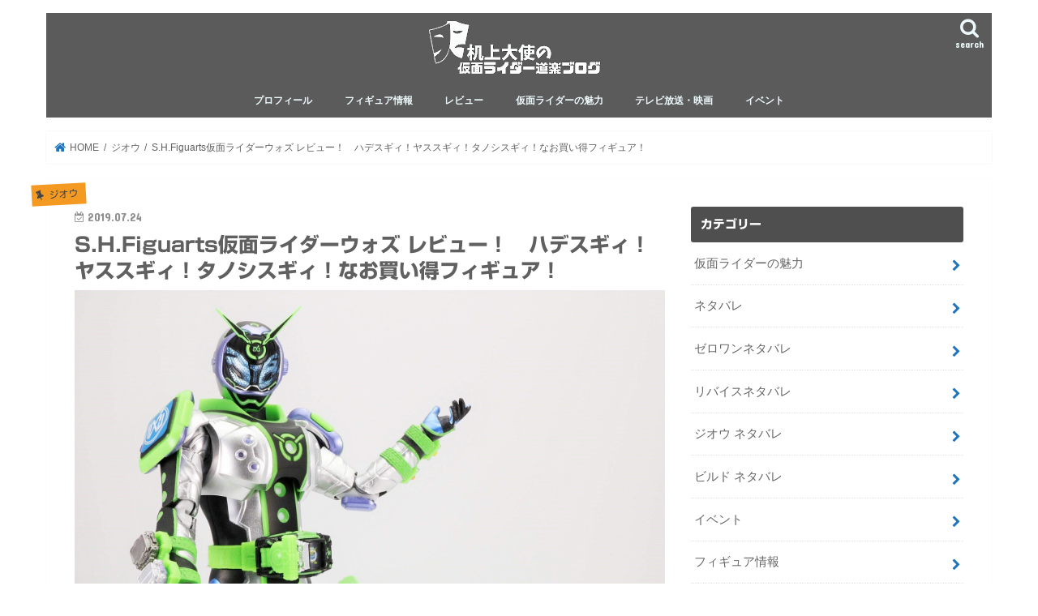

--- FILE ---
content_type: text/html; charset=UTF-8
request_url: https://deskoftheriders.jp/zi-o/s-h-figuarts_kamenrider-woz_review_creator-of-the-future/
body_size: 28184
content:
<!doctype html>
<!--[if lt IE 7]><html dir="ltr" lang="ja" prefix="og: https://ogp.me/ns#" class="no-js lt-ie9 lt-ie8 lt-ie7"><![endif]-->
<!--[if (IE 7)&!(IEMobile)]><html dir="ltr" lang="ja" prefix="og: https://ogp.me/ns#" class="no-js lt-ie9 lt-ie8"><![endif]-->
<!--[if (IE 8)&!(IEMobile)]><html dir="ltr" lang="ja" prefix="og: https://ogp.me/ns#" class="no-js lt-ie9"><![endif]-->
<!--[if gt IE 8]><!--> <html dir="ltr" lang="ja" prefix="og: https://ogp.me/ns#" class="no-js"><!--<![endif]-->

<head>
<meta charset="utf-8">
<meta http-equiv="X-UA-Compatible" content="IE=edge">
<title>S.H.Figuarts仮面ライダーウォズ レビュー！ ハデスギィ！ヤススギィ！タノシスギィ！なお買い得フィギュア！ | 机上大使の仮面ライダー道楽ブログ</title>
<meta name="HandheldFriendly" content="True">
<meta name="MobileOptimized" content="320">
<meta name="viewport" content="width=device-width, initial-scale=1"/>

<link rel="apple-touch-icon" href="https://deskoftheriders.jp/wp-content/uploads/2019/01/ki.png"><link rel="icon" href="https://deskoftheriders.jp/wp-content/uploads/2018/04/地球のフリーアイコンその4.png">
<link rel="pingback" href="https://deskoftheriders.jp/xmlrpc.php">

<!--[if IE]>
<![endif]-->
<!--[if lt IE 9]>
<script src="//html5shiv.googlecode.com/svn/trunk/html5.js"></script>
<script src="//css3-mediaqueries-js.googlecode.com/svn/trunk/css3-mediaqueries.js"></script>
<![endif]-->




		<!-- All in One SEO 4.9.3 - aioseo.com -->
	<meta name="robots" content="max-snippet:-1, max-image-preview:large, max-video-preview:-1" />
	<meta name="author" content="机上大使"/>
	<meta name="google-site-verification" content="6YPUqaQZxzNaOe-tF3wYYlF3GwyUwxoEREFhXb6_1pM" />
	<link rel="canonical" href="https://deskoftheriders.jp/zi-o/s-h-figuarts_kamenrider-woz_review_creator-of-the-future/" />
	<meta name="generator" content="All in One SEO (AIOSEO) 4.9.3" />
		<meta property="og:locale" content="ja_JP" />
		<meta property="og:site_name" content="机上大使のライダーフィギュア道楽ブログ" />
		<meta property="og:type" content="website" />
		<meta property="og:title" content="S.H.Figuarts仮面ライダーウォズ レビュー！ ハデスギィ！ヤススギィ！タノシスギィ！なお買い得フィギュア！ | 机上大使の仮面ライダー道楽ブログ" />
		<meta property="og:url" content="https://deskoftheriders.jp/zi-o/s-h-figuarts_kamenrider-woz_review_creator-of-the-future/" />
		<meta property="fb:admins" content="100013587677629" />
		<meta property="og:image" content="https://deskoftheriders.jp/wp-content/uploads/2019/07/MG_5630.jpg" />
		<meta property="og:image:secure_url" content="https://deskoftheriders.jp/wp-content/uploads/2019/07/MG_5630.jpg" />
		<meta property="og:image:width" content="1920" />
		<meta property="og:image:height" content="1280" />
		<meta name="twitter:card" content="summary_large_image" />
		<meta name="twitter:site" content="@kijotaishi" />
		<meta name="twitter:title" content="S.H.Figuarts仮面ライダーウォズ レビュー！ ハデスギィ！ヤススギィ！タノシスギィ！なお買い得フィギュア！ | 机上大使の仮面ライダー道楽ブログ" />
		<meta name="twitter:creator" content="@kijotaishi" />
		<meta name="twitter:image" content="https://deskoftheriders.jp/wp-content/uploads/2019/07/MG_5630.jpg" />
		<script type="application/ld+json" class="aioseo-schema">
			{"@context":"https:\/\/schema.org","@graph":[{"@type":"Article","@id":"https:\/\/deskoftheriders.jp\/zi-o\/s-h-figuarts_kamenrider-woz_review_creator-of-the-future\/#article","name":"S.H.Figuarts\u4eee\u9762\u30e9\u30a4\u30c0\u30fc\u30a6\u30a9\u30ba \u30ec\u30d3\u30e5\u30fc\uff01 \u30cf\u30c7\u30b9\u30ae\u30a3\uff01\u30e4\u30b9\u30b9\u30ae\u30a3\uff01\u30bf\u30ce\u30b7\u30b9\u30ae\u30a3\uff01\u306a\u304a\u8cb7\u3044\u5f97\u30d5\u30a3\u30ae\u30e5\u30a2\uff01 | \u673a\u4e0a\u5927\u4f7f\u306e\u4eee\u9762\u30e9\u30a4\u30c0\u30fc\u9053\u697d\u30d6\u30ed\u30b0","headline":"S.H.Figuarts\u4eee\u9762\u30e9\u30a4\u30c0\u30fc\u30a6\u30a9\u30ba \u30ec\u30d3\u30e5\u30fc\uff01\u3000\u30cf\u30c7\u30b9\u30ae\u30a3\uff01\u30e4\u30b9\u30b9\u30ae\u30a3\uff01\u30bf\u30ce\u30b7\u30b9\u30ae\u30a3\uff01\u306a\u304a\u8cb7\u3044\u5f97\u30d5\u30a3\u30ae\u30e5\u30a2\uff01","author":{"@id":"https:\/\/deskoftheriders.jp\/author\/phg74854\/#author"},"publisher":{"@id":"https:\/\/deskoftheriders.jp\/#organization"},"image":{"@type":"ImageObject","url":"https:\/\/deskoftheriders.jp\/wp-content\/uploads\/2019\/07\/MG_5630.jpg","width":1920,"height":1280},"datePublished":"2019-07-24T12:00:56+09:00","dateModified":"2020-04-07T15:49:58+09:00","inLanguage":"ja","mainEntityOfPage":{"@id":"https:\/\/deskoftheriders.jp\/zi-o\/s-h-figuarts_kamenrider-woz_review_creator-of-the-future\/#webpage"},"isPartOf":{"@id":"https:\/\/deskoftheriders.jp\/zi-o\/s-h-figuarts_kamenrider-woz_review_creator-of-the-future\/#webpage"},"articleSection":"\u30b8\u30aa\u30a6, s.h.figuarts, \u30d5\u30a3\u30ae\u30e5\u30a2\u30ec\u30d3\u30e5\u30fc, \u4e00\u822c\u8ca9\u58f2, \u4eee\u9762\u30e9\u30a4\u30c0\u30fc\u30b8\u30aa\u30a6"},{"@type":"BreadcrumbList","@id":"https:\/\/deskoftheriders.jp\/zi-o\/s-h-figuarts_kamenrider-woz_review_creator-of-the-future\/#breadcrumblist","itemListElement":[{"@type":"ListItem","@id":"https:\/\/deskoftheriders.jp#listItem","position":1,"name":"\u30db\u30fc\u30e0","item":"https:\/\/deskoftheriders.jp","nextItem":{"@type":"ListItem","@id":"https:\/\/deskoftheriders.jp\/category\/zi-o\/#listItem","name":"\u30b8\u30aa\u30a6"}},{"@type":"ListItem","@id":"https:\/\/deskoftheriders.jp\/category\/zi-o\/#listItem","position":2,"name":"\u30b8\u30aa\u30a6","item":"https:\/\/deskoftheriders.jp\/category\/zi-o\/","nextItem":{"@type":"ListItem","@id":"https:\/\/deskoftheriders.jp\/zi-o\/s-h-figuarts_kamenrider-woz_review_creator-of-the-future\/#listItem","name":"S.H.Figuarts\u4eee\u9762\u30e9\u30a4\u30c0\u30fc\u30a6\u30a9\u30ba \u30ec\u30d3\u30e5\u30fc\uff01\u3000\u30cf\u30c7\u30b9\u30ae\u30a3\uff01\u30e4\u30b9\u30b9\u30ae\u30a3\uff01\u30bf\u30ce\u30b7\u30b9\u30ae\u30a3\uff01\u306a\u304a\u8cb7\u3044\u5f97\u30d5\u30a3\u30ae\u30e5\u30a2\uff01"},"previousItem":{"@type":"ListItem","@id":"https:\/\/deskoftheriders.jp#listItem","name":"\u30db\u30fc\u30e0"}},{"@type":"ListItem","@id":"https:\/\/deskoftheriders.jp\/zi-o\/s-h-figuarts_kamenrider-woz_review_creator-of-the-future\/#listItem","position":3,"name":"S.H.Figuarts\u4eee\u9762\u30e9\u30a4\u30c0\u30fc\u30a6\u30a9\u30ba \u30ec\u30d3\u30e5\u30fc\uff01\u3000\u30cf\u30c7\u30b9\u30ae\u30a3\uff01\u30e4\u30b9\u30b9\u30ae\u30a3\uff01\u30bf\u30ce\u30b7\u30b9\u30ae\u30a3\uff01\u306a\u304a\u8cb7\u3044\u5f97\u30d5\u30a3\u30ae\u30e5\u30a2\uff01","previousItem":{"@type":"ListItem","@id":"https:\/\/deskoftheriders.jp\/category\/zi-o\/#listItem","name":"\u30b8\u30aa\u30a6"}}]},{"@type":"Organization","@id":"https:\/\/deskoftheriders.jp\/#organization","name":"\u673a\u4e0a\u5927\u4f7f\u306e\u4eee\u9762\u30e9\u30a4\u30c0\u30fc\u9053\u697d\u30d6\u30ed\u30b0","description":"\u4eee\u9762\u30e9\u30a4\u30c0\u30fc\u306f\u4eba\u751f","url":"https:\/\/deskoftheriders.jp\/","sameAs":["https:\/\/twitter.com\/kijotaishi"]},{"@type":"Person","@id":"https:\/\/deskoftheriders.jp\/author\/phg74854\/#author","url":"https:\/\/deskoftheriders.jp\/author\/phg74854\/","name":"\u673a\u4e0a\u5927\u4f7f","image":{"@type":"ImageObject","@id":"https:\/\/deskoftheriders.jp\/zi-o\/s-h-figuarts_kamenrider-woz_review_creator-of-the-future\/#authorImage","url":"https:\/\/deskoftheriders.jp\/wp-content\/uploads\/2020\/08\/PicsArt_06-23-06.09.09-150x150.jpg","width":96,"height":96,"caption":"\u673a\u4e0a\u5927\u4f7f"}},{"@type":"WebPage","@id":"https:\/\/deskoftheriders.jp\/zi-o\/s-h-figuarts_kamenrider-woz_review_creator-of-the-future\/#webpage","url":"https:\/\/deskoftheriders.jp\/zi-o\/s-h-figuarts_kamenrider-woz_review_creator-of-the-future\/","name":"S.H.Figuarts\u4eee\u9762\u30e9\u30a4\u30c0\u30fc\u30a6\u30a9\u30ba \u30ec\u30d3\u30e5\u30fc\uff01 \u30cf\u30c7\u30b9\u30ae\u30a3\uff01\u30e4\u30b9\u30b9\u30ae\u30a3\uff01\u30bf\u30ce\u30b7\u30b9\u30ae\u30a3\uff01\u306a\u304a\u8cb7\u3044\u5f97\u30d5\u30a3\u30ae\u30e5\u30a2\uff01 | \u673a\u4e0a\u5927\u4f7f\u306e\u4eee\u9762\u30e9\u30a4\u30c0\u30fc\u9053\u697d\u30d6\u30ed\u30b0","inLanguage":"ja","isPartOf":{"@id":"https:\/\/deskoftheriders.jp\/#website"},"breadcrumb":{"@id":"https:\/\/deskoftheriders.jp\/zi-o\/s-h-figuarts_kamenrider-woz_review_creator-of-the-future\/#breadcrumblist"},"author":{"@id":"https:\/\/deskoftheriders.jp\/author\/phg74854\/#author"},"creator":{"@id":"https:\/\/deskoftheriders.jp\/author\/phg74854\/#author"},"image":{"@type":"ImageObject","url":"https:\/\/deskoftheriders.jp\/wp-content\/uploads\/2019\/07\/MG_5630.jpg","@id":"https:\/\/deskoftheriders.jp\/zi-o\/s-h-figuarts_kamenrider-woz_review_creator-of-the-future\/#mainImage","width":1920,"height":1280},"primaryImageOfPage":{"@id":"https:\/\/deskoftheriders.jp\/zi-o\/s-h-figuarts_kamenrider-woz_review_creator-of-the-future\/#mainImage"},"datePublished":"2019-07-24T12:00:56+09:00","dateModified":"2020-04-07T15:49:58+09:00"},{"@type":"WebSite","@id":"https:\/\/deskoftheriders.jp\/#website","url":"https:\/\/deskoftheriders.jp\/","name":"\u673a\u4e0a\u5927\u4f7f\u306e\u4eee\u9762\u30e9\u30a4\u30c0\u30fc\u9053\u697d\u30d6\u30ed\u30b0","description":"\u4eee\u9762\u30e9\u30a4\u30c0\u30fc\u306f\u4eba\u751f","inLanguage":"ja","publisher":{"@id":"https:\/\/deskoftheriders.jp\/#organization"}}]}
		</script>
		<!-- All in One SEO -->

<link rel='dns-prefetch' href='//webfonts.xserver.jp' />
<link rel='dns-prefetch' href='//ajax.googleapis.com' />
<link rel='dns-prefetch' href='//fonts.googleapis.com' />
<link rel='dns-prefetch' href='//maxcdn.bootstrapcdn.com' />
<link rel="alternate" type="application/rss+xml" title="机上大使の仮面ライダー道楽ブログ &raquo; フィード" href="https://deskoftheriders.jp/feed/" />
<link rel="alternate" type="application/rss+xml" title="机上大使の仮面ライダー道楽ブログ &raquo; コメントフィード" href="https://deskoftheriders.jp/comments/feed/" />
<link rel="alternate" type="application/rss+xml" title="机上大使の仮面ライダー道楽ブログ &raquo; S.H.Figuarts仮面ライダーウォズ レビュー！　ハデスギィ！ヤススギィ！タノシスギィ！なお買い得フィギュア！ のコメントのフィード" href="https://deskoftheriders.jp/zi-o/s-h-figuarts_kamenrider-woz_review_creator-of-the-future/feed/" />
<link rel="alternate" title="oEmbed (JSON)" type="application/json+oembed" href="https://deskoftheriders.jp/wp-json/oembed/1.0/embed?url=https%3A%2F%2Fdeskoftheriders.jp%2Fzi-o%2Fs-h-figuarts_kamenrider-woz_review_creator-of-the-future%2F" />
<link rel="alternate" title="oEmbed (XML)" type="text/xml+oembed" href="https://deskoftheriders.jp/wp-json/oembed/1.0/embed?url=https%3A%2F%2Fdeskoftheriders.jp%2Fzi-o%2Fs-h-figuarts_kamenrider-woz_review_creator-of-the-future%2F&#038;format=xml" />
<style id='wp-img-auto-sizes-contain-inline-css' type='text/css'>
img:is([sizes=auto i],[sizes^="auto," i]){contain-intrinsic-size:3000px 1500px}
/*# sourceURL=wp-img-auto-sizes-contain-inline-css */
</style>
<style id='wp-emoji-styles-inline-css' type='text/css'>

	img.wp-smiley, img.emoji {
		display: inline !important;
		border: none !important;
		box-shadow: none !important;
		height: 1em !important;
		width: 1em !important;
		margin: 0 0.07em !important;
		vertical-align: -0.1em !important;
		background: none !important;
		padding: 0 !important;
	}
/*# sourceURL=wp-emoji-styles-inline-css */
</style>
<style id='wp-block-library-inline-css' type='text/css'>
:root{--wp-block-synced-color:#7a00df;--wp-block-synced-color--rgb:122,0,223;--wp-bound-block-color:var(--wp-block-synced-color);--wp-editor-canvas-background:#ddd;--wp-admin-theme-color:#007cba;--wp-admin-theme-color--rgb:0,124,186;--wp-admin-theme-color-darker-10:#006ba1;--wp-admin-theme-color-darker-10--rgb:0,107,160.5;--wp-admin-theme-color-darker-20:#005a87;--wp-admin-theme-color-darker-20--rgb:0,90,135;--wp-admin-border-width-focus:2px}@media (min-resolution:192dpi){:root{--wp-admin-border-width-focus:1.5px}}.wp-element-button{cursor:pointer}:root .has-very-light-gray-background-color{background-color:#eee}:root .has-very-dark-gray-background-color{background-color:#313131}:root .has-very-light-gray-color{color:#eee}:root .has-very-dark-gray-color{color:#313131}:root .has-vivid-green-cyan-to-vivid-cyan-blue-gradient-background{background:linear-gradient(135deg,#00d084,#0693e3)}:root .has-purple-crush-gradient-background{background:linear-gradient(135deg,#34e2e4,#4721fb 50%,#ab1dfe)}:root .has-hazy-dawn-gradient-background{background:linear-gradient(135deg,#faaca8,#dad0ec)}:root .has-subdued-olive-gradient-background{background:linear-gradient(135deg,#fafae1,#67a671)}:root .has-atomic-cream-gradient-background{background:linear-gradient(135deg,#fdd79a,#004a59)}:root .has-nightshade-gradient-background{background:linear-gradient(135deg,#330968,#31cdcf)}:root .has-midnight-gradient-background{background:linear-gradient(135deg,#020381,#2874fc)}:root{--wp--preset--font-size--normal:16px;--wp--preset--font-size--huge:42px}.has-regular-font-size{font-size:1em}.has-larger-font-size{font-size:2.625em}.has-normal-font-size{font-size:var(--wp--preset--font-size--normal)}.has-huge-font-size{font-size:var(--wp--preset--font-size--huge)}.has-text-align-center{text-align:center}.has-text-align-left{text-align:left}.has-text-align-right{text-align:right}.has-fit-text{white-space:nowrap!important}#end-resizable-editor-section{display:none}.aligncenter{clear:both}.items-justified-left{justify-content:flex-start}.items-justified-center{justify-content:center}.items-justified-right{justify-content:flex-end}.items-justified-space-between{justify-content:space-between}.screen-reader-text{border:0;clip-path:inset(50%);height:1px;margin:-1px;overflow:hidden;padding:0;position:absolute;width:1px;word-wrap:normal!important}.screen-reader-text:focus{background-color:#ddd;clip-path:none;color:#444;display:block;font-size:1em;height:auto;left:5px;line-height:normal;padding:15px 23px 14px;text-decoration:none;top:5px;width:auto;z-index:100000}html :where(.has-border-color){border-style:solid}html :where([style*=border-top-color]){border-top-style:solid}html :where([style*=border-right-color]){border-right-style:solid}html :where([style*=border-bottom-color]){border-bottom-style:solid}html :where([style*=border-left-color]){border-left-style:solid}html :where([style*=border-width]){border-style:solid}html :where([style*=border-top-width]){border-top-style:solid}html :where([style*=border-right-width]){border-right-style:solid}html :where([style*=border-bottom-width]){border-bottom-style:solid}html :where([style*=border-left-width]){border-left-style:solid}html :where(img[class*=wp-image-]){height:auto;max-width:100%}:where(figure){margin:0 0 1em}html :where(.is-position-sticky){--wp-admin--admin-bar--position-offset:var(--wp-admin--admin-bar--height,0px)}@media screen and (max-width:600px){html :where(.is-position-sticky){--wp-admin--admin-bar--position-offset:0px}}

/*# sourceURL=wp-block-library-inline-css */
</style><style id='global-styles-inline-css' type='text/css'>
:root{--wp--preset--aspect-ratio--square: 1;--wp--preset--aspect-ratio--4-3: 4/3;--wp--preset--aspect-ratio--3-4: 3/4;--wp--preset--aspect-ratio--3-2: 3/2;--wp--preset--aspect-ratio--2-3: 2/3;--wp--preset--aspect-ratio--16-9: 16/9;--wp--preset--aspect-ratio--9-16: 9/16;--wp--preset--color--black: #000000;--wp--preset--color--cyan-bluish-gray: #abb8c3;--wp--preset--color--white: #ffffff;--wp--preset--color--pale-pink: #f78da7;--wp--preset--color--vivid-red: #cf2e2e;--wp--preset--color--luminous-vivid-orange: #ff6900;--wp--preset--color--luminous-vivid-amber: #fcb900;--wp--preset--color--light-green-cyan: #7bdcb5;--wp--preset--color--vivid-green-cyan: #00d084;--wp--preset--color--pale-cyan-blue: #8ed1fc;--wp--preset--color--vivid-cyan-blue: #0693e3;--wp--preset--color--vivid-purple: #9b51e0;--wp--preset--gradient--vivid-cyan-blue-to-vivid-purple: linear-gradient(135deg,rgb(6,147,227) 0%,rgb(155,81,224) 100%);--wp--preset--gradient--light-green-cyan-to-vivid-green-cyan: linear-gradient(135deg,rgb(122,220,180) 0%,rgb(0,208,130) 100%);--wp--preset--gradient--luminous-vivid-amber-to-luminous-vivid-orange: linear-gradient(135deg,rgb(252,185,0) 0%,rgb(255,105,0) 100%);--wp--preset--gradient--luminous-vivid-orange-to-vivid-red: linear-gradient(135deg,rgb(255,105,0) 0%,rgb(207,46,46) 100%);--wp--preset--gradient--very-light-gray-to-cyan-bluish-gray: linear-gradient(135deg,rgb(238,238,238) 0%,rgb(169,184,195) 100%);--wp--preset--gradient--cool-to-warm-spectrum: linear-gradient(135deg,rgb(74,234,220) 0%,rgb(151,120,209) 20%,rgb(207,42,186) 40%,rgb(238,44,130) 60%,rgb(251,105,98) 80%,rgb(254,248,76) 100%);--wp--preset--gradient--blush-light-purple: linear-gradient(135deg,rgb(255,206,236) 0%,rgb(152,150,240) 100%);--wp--preset--gradient--blush-bordeaux: linear-gradient(135deg,rgb(254,205,165) 0%,rgb(254,45,45) 50%,rgb(107,0,62) 100%);--wp--preset--gradient--luminous-dusk: linear-gradient(135deg,rgb(255,203,112) 0%,rgb(199,81,192) 50%,rgb(65,88,208) 100%);--wp--preset--gradient--pale-ocean: linear-gradient(135deg,rgb(255,245,203) 0%,rgb(182,227,212) 50%,rgb(51,167,181) 100%);--wp--preset--gradient--electric-grass: linear-gradient(135deg,rgb(202,248,128) 0%,rgb(113,206,126) 100%);--wp--preset--gradient--midnight: linear-gradient(135deg,rgb(2,3,129) 0%,rgb(40,116,252) 100%);--wp--preset--font-size--small: 13px;--wp--preset--font-size--medium: 20px;--wp--preset--font-size--large: 36px;--wp--preset--font-size--x-large: 42px;--wp--preset--spacing--20: 0.44rem;--wp--preset--spacing--30: 0.67rem;--wp--preset--spacing--40: 1rem;--wp--preset--spacing--50: 1.5rem;--wp--preset--spacing--60: 2.25rem;--wp--preset--spacing--70: 3.38rem;--wp--preset--spacing--80: 5.06rem;--wp--preset--shadow--natural: 6px 6px 9px rgba(0, 0, 0, 0.2);--wp--preset--shadow--deep: 12px 12px 50px rgba(0, 0, 0, 0.4);--wp--preset--shadow--sharp: 6px 6px 0px rgba(0, 0, 0, 0.2);--wp--preset--shadow--outlined: 6px 6px 0px -3px rgb(255, 255, 255), 6px 6px rgb(0, 0, 0);--wp--preset--shadow--crisp: 6px 6px 0px rgb(0, 0, 0);}:where(.is-layout-flex){gap: 0.5em;}:where(.is-layout-grid){gap: 0.5em;}body .is-layout-flex{display: flex;}.is-layout-flex{flex-wrap: wrap;align-items: center;}.is-layout-flex > :is(*, div){margin: 0;}body .is-layout-grid{display: grid;}.is-layout-grid > :is(*, div){margin: 0;}:where(.wp-block-columns.is-layout-flex){gap: 2em;}:where(.wp-block-columns.is-layout-grid){gap: 2em;}:where(.wp-block-post-template.is-layout-flex){gap: 1.25em;}:where(.wp-block-post-template.is-layout-grid){gap: 1.25em;}.has-black-color{color: var(--wp--preset--color--black) !important;}.has-cyan-bluish-gray-color{color: var(--wp--preset--color--cyan-bluish-gray) !important;}.has-white-color{color: var(--wp--preset--color--white) !important;}.has-pale-pink-color{color: var(--wp--preset--color--pale-pink) !important;}.has-vivid-red-color{color: var(--wp--preset--color--vivid-red) !important;}.has-luminous-vivid-orange-color{color: var(--wp--preset--color--luminous-vivid-orange) !important;}.has-luminous-vivid-amber-color{color: var(--wp--preset--color--luminous-vivid-amber) !important;}.has-light-green-cyan-color{color: var(--wp--preset--color--light-green-cyan) !important;}.has-vivid-green-cyan-color{color: var(--wp--preset--color--vivid-green-cyan) !important;}.has-pale-cyan-blue-color{color: var(--wp--preset--color--pale-cyan-blue) !important;}.has-vivid-cyan-blue-color{color: var(--wp--preset--color--vivid-cyan-blue) !important;}.has-vivid-purple-color{color: var(--wp--preset--color--vivid-purple) !important;}.has-black-background-color{background-color: var(--wp--preset--color--black) !important;}.has-cyan-bluish-gray-background-color{background-color: var(--wp--preset--color--cyan-bluish-gray) !important;}.has-white-background-color{background-color: var(--wp--preset--color--white) !important;}.has-pale-pink-background-color{background-color: var(--wp--preset--color--pale-pink) !important;}.has-vivid-red-background-color{background-color: var(--wp--preset--color--vivid-red) !important;}.has-luminous-vivid-orange-background-color{background-color: var(--wp--preset--color--luminous-vivid-orange) !important;}.has-luminous-vivid-amber-background-color{background-color: var(--wp--preset--color--luminous-vivid-amber) !important;}.has-light-green-cyan-background-color{background-color: var(--wp--preset--color--light-green-cyan) !important;}.has-vivid-green-cyan-background-color{background-color: var(--wp--preset--color--vivid-green-cyan) !important;}.has-pale-cyan-blue-background-color{background-color: var(--wp--preset--color--pale-cyan-blue) !important;}.has-vivid-cyan-blue-background-color{background-color: var(--wp--preset--color--vivid-cyan-blue) !important;}.has-vivid-purple-background-color{background-color: var(--wp--preset--color--vivid-purple) !important;}.has-black-border-color{border-color: var(--wp--preset--color--black) !important;}.has-cyan-bluish-gray-border-color{border-color: var(--wp--preset--color--cyan-bluish-gray) !important;}.has-white-border-color{border-color: var(--wp--preset--color--white) !important;}.has-pale-pink-border-color{border-color: var(--wp--preset--color--pale-pink) !important;}.has-vivid-red-border-color{border-color: var(--wp--preset--color--vivid-red) !important;}.has-luminous-vivid-orange-border-color{border-color: var(--wp--preset--color--luminous-vivid-orange) !important;}.has-luminous-vivid-amber-border-color{border-color: var(--wp--preset--color--luminous-vivid-amber) !important;}.has-light-green-cyan-border-color{border-color: var(--wp--preset--color--light-green-cyan) !important;}.has-vivid-green-cyan-border-color{border-color: var(--wp--preset--color--vivid-green-cyan) !important;}.has-pale-cyan-blue-border-color{border-color: var(--wp--preset--color--pale-cyan-blue) !important;}.has-vivid-cyan-blue-border-color{border-color: var(--wp--preset--color--vivid-cyan-blue) !important;}.has-vivid-purple-border-color{border-color: var(--wp--preset--color--vivid-purple) !important;}.has-vivid-cyan-blue-to-vivid-purple-gradient-background{background: var(--wp--preset--gradient--vivid-cyan-blue-to-vivid-purple) !important;}.has-light-green-cyan-to-vivid-green-cyan-gradient-background{background: var(--wp--preset--gradient--light-green-cyan-to-vivid-green-cyan) !important;}.has-luminous-vivid-amber-to-luminous-vivid-orange-gradient-background{background: var(--wp--preset--gradient--luminous-vivid-amber-to-luminous-vivid-orange) !important;}.has-luminous-vivid-orange-to-vivid-red-gradient-background{background: var(--wp--preset--gradient--luminous-vivid-orange-to-vivid-red) !important;}.has-very-light-gray-to-cyan-bluish-gray-gradient-background{background: var(--wp--preset--gradient--very-light-gray-to-cyan-bluish-gray) !important;}.has-cool-to-warm-spectrum-gradient-background{background: var(--wp--preset--gradient--cool-to-warm-spectrum) !important;}.has-blush-light-purple-gradient-background{background: var(--wp--preset--gradient--blush-light-purple) !important;}.has-blush-bordeaux-gradient-background{background: var(--wp--preset--gradient--blush-bordeaux) !important;}.has-luminous-dusk-gradient-background{background: var(--wp--preset--gradient--luminous-dusk) !important;}.has-pale-ocean-gradient-background{background: var(--wp--preset--gradient--pale-ocean) !important;}.has-electric-grass-gradient-background{background: var(--wp--preset--gradient--electric-grass) !important;}.has-midnight-gradient-background{background: var(--wp--preset--gradient--midnight) !important;}.has-small-font-size{font-size: var(--wp--preset--font-size--small) !important;}.has-medium-font-size{font-size: var(--wp--preset--font-size--medium) !important;}.has-large-font-size{font-size: var(--wp--preset--font-size--large) !important;}.has-x-large-font-size{font-size: var(--wp--preset--font-size--x-large) !important;}
/*# sourceURL=global-styles-inline-css */
</style>

<style id='classic-theme-styles-inline-css' type='text/css'>
/*! This file is auto-generated */
.wp-block-button__link{color:#fff;background-color:#32373c;border-radius:9999px;box-shadow:none;text-decoration:none;padding:calc(.667em + 2px) calc(1.333em + 2px);font-size:1.125em}.wp-block-file__button{background:#32373c;color:#fff;text-decoration:none}
/*# sourceURL=/wp-includes/css/classic-themes.min.css */
</style>
<link rel='stylesheet' id='toc-screen-css' href='https://deskoftheriders.jp/wp-content/plugins/table-of-contents-plus/screen.min.css' type='text/css' media='all' />
<style id='toc-screen-inline-css' type='text/css'>
div#toc_container {width: 325px;}div#toc_container ul li {font-size: 115%;}
/*# sourceURL=toc-screen-inline-css */
</style>
<link rel='stylesheet' id='ppress-frontend-css' href='https://deskoftheriders.jp/wp-content/plugins/wp-user-avatar/assets/css/frontend.min.css' type='text/css' media='all' />
<link rel='stylesheet' id='ppress-flatpickr-css' href='https://deskoftheriders.jp/wp-content/plugins/wp-user-avatar/assets/flatpickr/flatpickr.min.css' type='text/css' media='all' />
<link rel='stylesheet' id='ppress-select2-css' href='https://deskoftheriders.jp/wp-content/plugins/wp-user-avatar/assets/select2/select2.min.css' type='text/css' media='all' />
<link rel='stylesheet' id='yyi_rinker_stylesheet-css' href='https://deskoftheriders.jp/wp-content/plugins/yyi-rinker/css/style.css?v=1.11.1' type='text/css' media='all' />
<link rel='stylesheet' id='style-css' href='https://deskoftheriders.jp/wp-content/themes/jstork/style.css' type='text/css' media='all' />
<link rel='stylesheet' id='child-style-css' href='https://deskoftheriders.jp/wp-content/themes/jstork_custom/style.css' type='text/css' media='all' />
<link rel='stylesheet' id='slick-css' href='https://deskoftheriders.jp/wp-content/themes/jstork/library/css/slick.css' type='text/css' media='all' />
<link rel='stylesheet' id='shortcode-css' href='https://deskoftheriders.jp/wp-content/themes/jstork/library/css/shortcode.css' type='text/css' media='all' />
<link rel='stylesheet' id='gf_Concert-css' href='//fonts.googleapis.com/css?family=Concert+One' type='text/css' media='all' />
<link rel='stylesheet' id='gf_Lato-css' href='//fonts.googleapis.com/css?family=Lato' type='text/css' media='all' />
<link rel='stylesheet' id='fontawesome-css' href='//maxcdn.bootstrapcdn.com/font-awesome/4.7.0/css/font-awesome.min.css' type='text/css' media='all' />
<link rel='stylesheet' id='remodal-css' href='https://deskoftheriders.jp/wp-content/themes/jstork/library/css/remodal.css' type='text/css' media='all' />
<link rel='stylesheet' id='animate-css' href='https://deskoftheriders.jp/wp-content/themes/jstork/library/css/animate.min.css' type='text/css' media='all' />
<script type="text/javascript" src="//ajax.googleapis.com/ajax/libs/jquery/1.12.4/jquery.min.js" id="jquery-js"></script>
<script type="text/javascript" src="//webfonts.xserver.jp/js/xserverv3.js?fadein=0" id="typesquare_std-js"></script>
<script type="text/javascript" src="https://deskoftheriders.jp/wp-content/plugins/wp-user-avatar/assets/flatpickr/flatpickr.min.js" id="ppress-flatpickr-js"></script>
<script type="text/javascript" src="https://deskoftheriders.jp/wp-content/plugins/wp-user-avatar/assets/select2/select2.min.js" id="ppress-select2-js"></script>
<link rel="https://api.w.org/" href="https://deskoftheriders.jp/wp-json/" /><link rel="alternate" title="JSON" type="application/json" href="https://deskoftheriders.jp/wp-json/wp/v2/posts/6011" /><link rel="EditURI" type="application/rsd+xml" title="RSD" href="https://deskoftheriders.jp/xmlrpc.php?rsd" />

<link rel='shortlink' href='https://deskoftheriders.jp/?p=6011' />
<style type='text/css'>
h1,h2,h3,h1:lang(ja),h2:lang(ja),h3:lang(ja),.entry-title:lang(ja){ font-family: "新ゴ B";}h4,h5,h6,h4:lang(ja),h5:lang(ja),h6:lang(ja),div.entry-meta span:lang(ja),footer.entry-footer span:lang(ja){ font-family: "新ゴ B";}.hentry,.entry-content p,.post-inner.entry-content p,#comments div:lang(ja){ font-family: "新ゴ R";}strong,b,#comments .comment-author .fn:lang(ja){ font-family: "新ゴ B";}</style>
<style>
.yyi-rinker-images {
    display: flex;
    justify-content: center;
    align-items: center;
    position: relative;

}
div.yyi-rinker-image img.yyi-rinker-main-img.hidden {
    display: none;
}

.yyi-rinker-images-arrow {
    cursor: pointer;
    position: absolute;
    top: 50%;
    display: block;
    margin-top: -11px;
    opacity: 0.6;
    width: 22px;
}

.yyi-rinker-images-arrow-left{
    left: -10px;
}
.yyi-rinker-images-arrow-right{
    right: -10px;
}

.yyi-rinker-images-arrow-left.hidden {
    display: none;
}

.yyi-rinker-images-arrow-right.hidden {
    display: none;
}
div.yyi-rinker-contents.yyi-rinker-design-tate  div.yyi-rinker-box{
    flex-direction: column;
}

div.yyi-rinker-contents.yyi-rinker-design-slim div.yyi-rinker-box .yyi-rinker-links {
    flex-direction: column;
}

div.yyi-rinker-contents.yyi-rinker-design-slim div.yyi-rinker-info {
    width: 100%;
}

div.yyi-rinker-contents.yyi-rinker-design-slim .yyi-rinker-title {
    text-align: center;
}

div.yyi-rinker-contents.yyi-rinker-design-slim .yyi-rinker-links {
    text-align: center;
}
div.yyi-rinker-contents.yyi-rinker-design-slim .yyi-rinker-image {
    margin: auto;
}

div.yyi-rinker-contents.yyi-rinker-design-slim div.yyi-rinker-info ul.yyi-rinker-links li {
	align-self: stretch;
}
div.yyi-rinker-contents.yyi-rinker-design-slim div.yyi-rinker-box div.yyi-rinker-info {
	padding: 0;
}
div.yyi-rinker-contents.yyi-rinker-design-slim div.yyi-rinker-box {
	flex-direction: column;
	padding: 14px 5px 0;
}

.yyi-rinker-design-slim div.yyi-rinker-box div.yyi-rinker-info {
	text-align: center;
}

.yyi-rinker-design-slim div.price-box span.price {
	display: block;
}

div.yyi-rinker-contents.yyi-rinker-design-slim div.yyi-rinker-info div.yyi-rinker-title a{
	font-size:16px;
}

div.yyi-rinker-contents.yyi-rinker-design-slim ul.yyi-rinker-links li.amazonkindlelink:before,  div.yyi-rinker-contents.yyi-rinker-design-slim ul.yyi-rinker-links li.amazonlink:before,  div.yyi-rinker-contents.yyi-rinker-design-slim ul.yyi-rinker-links li.rakutenlink:before, div.yyi-rinker-contents.yyi-rinker-design-slim ul.yyi-rinker-links li.yahoolink:before, div.yyi-rinker-contents.yyi-rinker-design-slim ul.yyi-rinker-links li.mercarilink:before {
	font-size:12px;
}

div.yyi-rinker-contents.yyi-rinker-design-slim ul.yyi-rinker-links li a {
	font-size: 13px;
}
.entry-content ul.yyi-rinker-links li {
	padding: 0;
}

div.yyi-rinker-contents .yyi-rinker-attention.attention_desing_right_ribbon {
    width: 89px;
    height: 91px;
    position: absolute;
    top: -1px;
    right: -1px;
    left: auto;
    overflow: hidden;
}

div.yyi-rinker-contents .yyi-rinker-attention.attention_desing_right_ribbon span {
    display: inline-block;
    width: 146px;
    position: absolute;
    padding: 4px 0;
    left: -13px;
    top: 12px;
    text-align: center;
    font-size: 12px;
    line-height: 24px;
    -webkit-transform: rotate(45deg);
    transform: rotate(45deg);
    box-shadow: 0 1px 3px rgba(0, 0, 0, 0.2);
}

div.yyi-rinker-contents .yyi-rinker-attention.attention_desing_right_ribbon {
    background: none;
}
.yyi-rinker-attention.attention_desing_right_ribbon .yyi-rinker-attention-after,
.yyi-rinker-attention.attention_desing_right_ribbon .yyi-rinker-attention-before{
display:none;
}
div.yyi-rinker-use-right_ribbon div.yyi-rinker-title {
    margin-right: 2rem;
}

				</style><style type="text/css">
body{color: #606060;}
a, #breadcrumb li.bc_homelink a::before, .authorbox .author_sns li a::before{color: #1e73be;}
a:hover{color: #E69B9B;}
.article-footer .post-categories li a,.article-footer .tags a,.accordionBtn{  background: #1e73be;  border-color: #1e73be;}
.article-footer .tags a{color:#1e73be; background: none;}
.article-footer .post-categories li a:hover,.article-footer .tags a:hover,.accordionBtn.active{ background:#E69B9B;  border-color:#E69B9B;}
input[type="text"],input[type="password"],input[type="datetime"],input[type="datetime-local"],input[type="date"],input[type="month"],input[type="time"],input[type="week"],input[type="number"],input[type="email"],input[type="url"],input[type="search"],input[type="tel"],input[type="color"],select,textarea,.field { background-color: #ffffff;}
.header{color: #ffffff;}
.bgfull .header,.header.bg,.header #inner-header,.menu-sp{background: #5b5b5b;}
#logo a{color: #ffffff;}
#g_nav .nav li a,.nav_btn,.menu-sp a,.menu-sp a,.menu-sp > ul:after{color: #edf9fc;}
#logo a:hover,#g_nav .nav li a:hover,.nav_btn:hover{color:#eeeeee;}
@media only screen and (min-width: 768px) {
.nav > li > a:after{background: #eeeeee;}
.nav ul {background: #666666;}
#g_nav .nav li ul.sub-menu li a{color: #f7f7f7;}
}
@media only screen and (max-width: 1165px) {
.site_description{background: #5b5b5b; color: #ffffff;}
}
#inner-content, #breadcrumb, .entry-content blockquote:before, .entry-content blockquote:after{background: #ffffff}
.top-post-list .post-list:before{background: #1e73be;}
.widget li a:after{color: #1e73be;}
.entry-content h2,.widgettitle,.accordion::before{background: #4f4f4f; color: #ffffff;}
.entry-content h3{border-color: #4f4f4f;}
.h_boader .entry-content h2{border-color: #4f4f4f; color: #606060;}
.h_balloon .entry-content h2:after{border-top-color: #4f4f4f;}
.entry-content ul li:before{ background: #4f4f4f;}
.entry-content ol li:before{ background: #4f4f4f;}
.post-list-card .post-list .eyecatch .cat-name,.top-post-list .post-list .eyecatch .cat-name,.byline .cat-name,.single .authorbox .author-newpost li .cat-name,.related-box li .cat-name,.carouselwrap .cat-name,.eyecatch .cat-name{background: #f49922; color:  #444444;}
ul.wpp-list li a:before{background: #4f4f4f; color: #ffffff;}
.readmore a{border:1px solid #1e73be;color:#1e73be;}
.readmore a:hover{background:#1e73be;color:#fff;}
.btn-wrap a{background: #1e73be;border: 1px solid #1e73be;}
.btn-wrap a:hover{background: #E69B9B;border-color: #E69B9B;}
.btn-wrap.simple a{border:1px solid #1e73be;color:#1e73be;}
.btn-wrap.simple a:hover{background:#1e73be;}
.blue-btn, .comment-reply-link, #submit { background-color: #1e73be; }
.blue-btn:hover, .comment-reply-link:hover, #submit:hover, .blue-btn:focus, .comment-reply-link:focus, #submit:focus {background-color: #E69B9B; }
#sidebar1{color: #444444;}
.widget:not(.widget_text) a{color:#666666;}
.widget:not(.widget_text) a:hover{color:#999999;}
.bgfull #footer-top,#footer-top .inner,.cta-inner{background-color: #666666; color: #CACACA;}
.footer a,#footer-top a{color: #f7f7f7;}
#footer-top .widgettitle{color: #CACACA;}
.bgfull .footer,.footer.bg,.footer .inner {background-color: #666666;color: #CACACA;}
.footer-links li a:before{ color: #5b5b5b;}
.pagination a, .pagination span,.page-links a{border-color: #1e73be; color: #1e73be;}
.pagination .current,.pagination .current:hover,.page-links ul > li > span{background-color: #1e73be; border-color: #1e73be;}
.pagination a:hover, .pagination a:focus,.page-links a:hover, .page-links a:focus{background-color: #1e73be; color: #fff;}
</style>
<style type="text/css" id="custom-background-css">
body.custom-background { background-color: #ffffff; }
</style>
		<!-- Global site tag (gtag.js) - Google Analytics -->
<script async src="https://www.googletagmanager.com/gtag/js?id=UA-128234035-1"></script>
<script>
  window.dataLayer = window.dataLayer || [];
  function gtag(){dataLayer.push(arguments);}
  gtag('js', new Date());

  gtag('config', 'UA-128234035-1');
</script>

</head>

<body class="wp-singular post-template-default single single-post postid-6011 single-format-standard custom-background wp-theme-jstork wp-child-theme-jstork_custom bgnormal pannavi_on h_default sidebarright undo_off">
<div id="container">

<header class="header animated fadeIn headercenter" role="banner">
<div id="inner-header" class="wrap cf">
<div id="logo" class="gf fs_l">
<p class="h1 img"><a href="https://deskoftheriders.jp"><img src="https://deskoftheriders.jp/wp-content/uploads/2018/09/1_Primary_logo_on_transparent_242x71.png" alt="机上大使の仮面ライダー道楽ブログ"></a></p>
</div>

<a href="#searchbox" data-remodal-target="searchbox" class="nav_btn search_btn"><span class="text gf">search</span></a>

<nav id="g_nav" role="navigation">
<ul id="menu-%ef%bd%90%ef%bd%83%e7%94%a8" class="nav top-nav cf"><li id="menu-item-611" class="menu-item menu-item-type-post_type menu-item-object-page menu-item-611"><a href="https://deskoftheriders.jp/profile/">プロフィール</a></li>
<li id="menu-item-2657" class="menu-item menu-item-type-taxonomy menu-item-object-category menu-item-2657"><a href="https://deskoftheriders.jp/category/figurenews/">フィギュア情報</a></li>
<li id="menu-item-4051" class="menu-item menu-item-type-custom menu-item-object-custom menu-item-has-children menu-item-4051"><a href="#">レビュー</a>
<ul class="sub-menu">
	<li id="menu-item-4053" class="menu-item menu-item-type-taxonomy menu-item-object-post_tag menu-item-has-children menu-item-4053"><a href="https://deskoftheriders.jp/tag/figurereview/">フィギュアレビュー</a>
	<ul class="sub-menu">
		<li id="menu-item-5294" class="menu-item menu-item-type-taxonomy menu-item-object-category menu-item-5294"><a href="https://deskoftheriders.jp/category/shinkottyouseiho/">真骨彫製法</a></li>
		<li id="menu-item-7215" class="menu-item menu-item-type-taxonomy menu-item-object-category menu-item-7215"><a href="https://deskoftheriders.jp/category/zero-one/">ゼロワン</a></li>
		<li id="menu-item-5113" class="menu-item menu-item-type-taxonomy menu-item-object-category current-post-ancestor current-menu-parent current-post-parent menu-item-5113"><a href="https://deskoftheriders.jp/category/zi-o/">ジオウ</a></li>
		<li id="menu-item-737" class="menu-item menu-item-type-taxonomy menu-item-object-category menu-item-737"><a href="https://deskoftheriders.jp/category/build/">ビルド</a></li>
		<li id="menu-item-778" class="menu-item menu-item-type-taxonomy menu-item-object-category menu-item-778"><a href="https://deskoftheriders.jp/category/amazonz/">アマゾンズ</a></li>
		<li id="menu-item-738" class="menu-item menu-item-type-taxonomy menu-item-object-category menu-item-738"><a href="https://deskoftheriders.jp/category/ex-aid/">エグゼイド</a></li>
		<li id="menu-item-1182" class="menu-item menu-item-type-taxonomy menu-item-object-category menu-item-1182"><a href="https://deskoftheriders.jp/category/drive/">ドライブ</a></li>
		<li id="menu-item-4061" class="menu-item menu-item-type-taxonomy menu-item-object-category menu-item-4061"><a href="https://deskoftheriders.jp/category/gaim/">鎧武</a></li>
		<li id="menu-item-4057" class="menu-item menu-item-type-taxonomy menu-item-object-category menu-item-4057"><a href="https://deskoftheriders.jp/category/wizard/">ウィザード</a></li>
		<li id="menu-item-7852" class="menu-item menu-item-type-taxonomy menu-item-object-category menu-item-7852"><a href="https://deskoftheriders.jp/category/ooo/">オーズ</a></li>
		<li id="menu-item-736" class="menu-item menu-item-type-taxonomy menu-item-object-category menu-item-736"><a href="https://deskoftheriders.jp/category/double/">ダブル</a></li>
		<li id="menu-item-5286" class="menu-item menu-item-type-taxonomy menu-item-object-category menu-item-5286"><a href="https://deskoftheriders.jp/category/kiva/">キバ</a></li>
		<li id="menu-item-5114" class="menu-item menu-item-type-taxonomy menu-item-object-category menu-item-5114"><a href="https://deskoftheriders.jp/category/den-o/">電王</a></li>
		<li id="menu-item-4058" class="menu-item menu-item-type-taxonomy menu-item-object-category menu-item-4058"><a href="https://deskoftheriders.jp/category/kabuto/">カブト</a></li>
		<li id="menu-item-4060" class="menu-item menu-item-type-taxonomy menu-item-object-category menu-item-4060"><a href="https://deskoftheriders.jp/category/blade/">ブレイド</a></li>
		<li id="menu-item-4059" class="menu-item menu-item-type-taxonomy menu-item-object-category menu-item-4059"><a href="https://deskoftheriders.jp/category/555/">ファイズ</a></li>
		<li id="menu-item-5115" class="menu-item menu-item-type-taxonomy menu-item-object-category menu-item-5115"><a href="https://deskoftheriders.jp/category/agito/">アギト</a></li>
		<li id="menu-item-950" class="menu-item menu-item-type-taxonomy menu-item-object-category menu-item-950"><a href="https://deskoftheriders.jp/category/syouwarider/">昭和ライダー</a></li>
	</ul>
</li>
	<li id="menu-item-910" class="menu-item menu-item-type-taxonomy menu-item-object-category menu-item-910"><a href="https://deskoftheriders.jp/category/figuarbae/">フィギュア映えアイテム</a></li>
	<li id="menu-item-4054" class="menu-item menu-item-type-taxonomy menu-item-object-category menu-item-4054"><a href="https://deskoftheriders.jp/category/ridergoods/">関連アイテムレビュー</a></li>
</ul>
</li>
<li id="menu-item-2402" class="menu-item menu-item-type-taxonomy menu-item-object-category menu-item-2402"><a href="https://deskoftheriders.jp/category/kamenriderspoint/">仮面ライダーの魅力</a></li>
<li id="menu-item-2401" class="menu-item menu-item-type-custom menu-item-object-custom menu-item-has-children menu-item-2401"><a href="#">テレビ放送・映画</a>
<ul class="sub-menu">
	<li id="menu-item-2399" class="menu-item menu-item-type-taxonomy menu-item-object-category menu-item-has-children menu-item-2399"><a href="https://deskoftheriders.jp/category/netabare/">ネタバレ</a>
	<ul class="sub-menu">
		<li id="menu-item-7214" class="menu-item menu-item-type-taxonomy menu-item-object-category menu-item-7214"><a href="https://deskoftheriders.jp/category/netabare/01netabare/">ゼロワンネタバレ</a></li>
		<li id="menu-item-2753" class="menu-item menu-item-type-taxonomy menu-item-object-category menu-item-2753"><a href="https://deskoftheriders.jp/category/netabare/zi-onetabare/">ジオウ ネタバレ</a></li>
		<li id="menu-item-2754" class="menu-item menu-item-type-taxonomy menu-item-object-category menu-item-2754"><a href="https://deskoftheriders.jp/category/netabare/buildnetabare/">ビルド ネタバレ</a></li>
	</ul>
</li>
	<li id="menu-item-2408" class="menu-item menu-item-type-taxonomy menu-item-object-category menu-item-2408"><a href="https://deskoftheriders.jp/category/novelserese/">小説シリーズ</a></li>
</ul>
</li>
<li id="menu-item-2412" class="menu-item menu-item-type-taxonomy menu-item-object-category menu-item-2412"><a href="https://deskoftheriders.jp/category/ivent/">イベント</a></li>
</ul></nav>

<a href="#spnavi" data-remodal-target="spnavi" class="nav_btn"><span class="text gf">menu</span></a>



</div>
</header>

<div class="remodal" data-remodal-id="spnavi" data-remodal-options="hashTracking:false">
<button data-remodal-action="close" class="remodal-close"><span class="text gf">CLOSE</span></button>
<div id="nav_menu-2" class="widget widget_nav_menu"><h4 class="widgettitle"><span>メニュー</span></h4><div class="menu-%ef%bd%90%ef%bd%83%e7%94%a8-container"><ul id="menu-%ef%bd%90%ef%bd%83%e7%94%a8-1" class="menu"><li class="menu-item menu-item-type-post_type menu-item-object-page menu-item-611"><a href="https://deskoftheriders.jp/profile/">プロフィール</a></li>
<li class="menu-item menu-item-type-taxonomy menu-item-object-category menu-item-2657"><a href="https://deskoftheriders.jp/category/figurenews/">フィギュア情報</a></li>
<li class="menu-item menu-item-type-custom menu-item-object-custom menu-item-has-children menu-item-4051"><a href="#">レビュー</a>
<ul class="sub-menu">
	<li class="menu-item menu-item-type-taxonomy menu-item-object-post_tag menu-item-has-children menu-item-4053"><a href="https://deskoftheriders.jp/tag/figurereview/">フィギュアレビュー</a>
	<ul class="sub-menu">
		<li class="menu-item menu-item-type-taxonomy menu-item-object-category menu-item-5294"><a href="https://deskoftheriders.jp/category/shinkottyouseiho/">真骨彫製法</a></li>
		<li class="menu-item menu-item-type-taxonomy menu-item-object-category menu-item-7215"><a href="https://deskoftheriders.jp/category/zero-one/">ゼロワン</a></li>
		<li class="menu-item menu-item-type-taxonomy menu-item-object-category current-post-ancestor current-menu-parent current-post-parent menu-item-5113"><a href="https://deskoftheriders.jp/category/zi-o/">ジオウ</a></li>
		<li class="menu-item menu-item-type-taxonomy menu-item-object-category menu-item-737"><a href="https://deskoftheriders.jp/category/build/">ビルド</a></li>
		<li class="menu-item menu-item-type-taxonomy menu-item-object-category menu-item-778"><a href="https://deskoftheriders.jp/category/amazonz/">アマゾンズ</a></li>
		<li class="menu-item menu-item-type-taxonomy menu-item-object-category menu-item-738"><a href="https://deskoftheriders.jp/category/ex-aid/">エグゼイド</a></li>
		<li class="menu-item menu-item-type-taxonomy menu-item-object-category menu-item-1182"><a href="https://deskoftheriders.jp/category/drive/">ドライブ</a></li>
		<li class="menu-item menu-item-type-taxonomy menu-item-object-category menu-item-4061"><a href="https://deskoftheriders.jp/category/gaim/">鎧武</a></li>
		<li class="menu-item menu-item-type-taxonomy menu-item-object-category menu-item-4057"><a href="https://deskoftheriders.jp/category/wizard/">ウィザード</a></li>
		<li class="menu-item menu-item-type-taxonomy menu-item-object-category menu-item-7852"><a href="https://deskoftheriders.jp/category/ooo/">オーズ</a></li>
		<li class="menu-item menu-item-type-taxonomy menu-item-object-category menu-item-736"><a href="https://deskoftheriders.jp/category/double/">ダブル</a></li>
		<li class="menu-item menu-item-type-taxonomy menu-item-object-category menu-item-5286"><a href="https://deskoftheriders.jp/category/kiva/">キバ</a></li>
		<li class="menu-item menu-item-type-taxonomy menu-item-object-category menu-item-5114"><a href="https://deskoftheriders.jp/category/den-o/">電王</a></li>
		<li class="menu-item menu-item-type-taxonomy menu-item-object-category menu-item-4058"><a href="https://deskoftheriders.jp/category/kabuto/">カブト</a></li>
		<li class="menu-item menu-item-type-taxonomy menu-item-object-category menu-item-4060"><a href="https://deskoftheriders.jp/category/blade/">ブレイド</a></li>
		<li class="menu-item menu-item-type-taxonomy menu-item-object-category menu-item-4059"><a href="https://deskoftheriders.jp/category/555/">ファイズ</a></li>
		<li class="menu-item menu-item-type-taxonomy menu-item-object-category menu-item-5115"><a href="https://deskoftheriders.jp/category/agito/">アギト</a></li>
		<li class="menu-item menu-item-type-taxonomy menu-item-object-category menu-item-950"><a href="https://deskoftheriders.jp/category/syouwarider/">昭和ライダー</a></li>
	</ul>
</li>
	<li class="menu-item menu-item-type-taxonomy menu-item-object-category menu-item-910"><a href="https://deskoftheriders.jp/category/figuarbae/">フィギュア映えアイテム</a></li>
	<li class="menu-item menu-item-type-taxonomy menu-item-object-category menu-item-4054"><a href="https://deskoftheriders.jp/category/ridergoods/">関連アイテムレビュー</a></li>
</ul>
</li>
<li class="menu-item menu-item-type-taxonomy menu-item-object-category menu-item-2402"><a href="https://deskoftheriders.jp/category/kamenriderspoint/">仮面ライダーの魅力</a></li>
<li class="menu-item menu-item-type-custom menu-item-object-custom menu-item-has-children menu-item-2401"><a href="#">テレビ放送・映画</a>
<ul class="sub-menu">
	<li class="menu-item menu-item-type-taxonomy menu-item-object-category menu-item-has-children menu-item-2399"><a href="https://deskoftheriders.jp/category/netabare/">ネタバレ</a>
	<ul class="sub-menu">
		<li class="menu-item menu-item-type-taxonomy menu-item-object-category menu-item-7214"><a href="https://deskoftheriders.jp/category/netabare/01netabare/">ゼロワンネタバレ</a></li>
		<li class="menu-item menu-item-type-taxonomy menu-item-object-category menu-item-2753"><a href="https://deskoftheriders.jp/category/netabare/zi-onetabare/">ジオウ ネタバレ</a></li>
		<li class="menu-item menu-item-type-taxonomy menu-item-object-category menu-item-2754"><a href="https://deskoftheriders.jp/category/netabare/buildnetabare/">ビルド ネタバレ</a></li>
	</ul>
</li>
	<li class="menu-item menu-item-type-taxonomy menu-item-object-category menu-item-2408"><a href="https://deskoftheriders.jp/category/novelserese/">小説シリーズ</a></li>
</ul>
</li>
<li class="menu-item menu-item-type-taxonomy menu-item-object-category menu-item-2412"><a href="https://deskoftheriders.jp/category/ivent/">イベント</a></li>
</ul></div></div><button data-remodal-action="close" class="remodal-close"><span class="text gf">CLOSE</span></button>
</div>




<div class="remodal searchbox" data-remodal-id="searchbox" data-remodal-options="hashTracking:false">
<div class="search cf"><dl><dt>キーワードで記事を検索</dt><dd><form role="search" method="get" id="searchform" class="searchform cf" action="https://deskoftheriders.jp/" >
		<input type="search" placeholder="検索する" value="" name="s" id="s" />
		<button type="submit" id="searchsubmit" ><i class="fa fa-search"></i></button>
		</form></dd></dl></div>
<button data-remodal-action="close" class="remodal-close"><span class="text gf">CLOSE</span></button>
</div>






<div id="breadcrumb" class="breadcrumb inner wrap cf"><ul itemscope itemtype="http://schema.org/BreadcrumbList"><li itemprop="itemListElement" itemscope itemtype="http://schema.org/ListItem" class="bc_homelink"><a itemprop="item" href="https://deskoftheriders.jp/"><span itemprop="name"> HOME</span></a><meta itemprop="position" content="1" /></li><li itemprop="itemListElement" itemscope itemtype="http://schema.org/ListItem"><a itemprop="item" href="https://deskoftheriders.jp/category/zi-o/"><span itemprop="name">ジオウ</span></a><meta itemprop="position" content="2" /></li><li itemprop="itemListElement" itemscope itemtype="http://schema.org/ListItem" class="bc_posttitle"><span itemprop="name">S.H.Figuarts仮面ライダーウォズ レビュー！　ハデスギィ！ヤススギィ！タノシスギィ！なお買い得フィギュア！</span><meta itemprop="position" content="3" /></li></ul></div>
<div id="content">
<div id="inner-content" class="wrap cf">

<main id="main" class="m-all t-all d-5of7 cf" role="main">
<article id="post-6011" class="post-6011 post type-post status-publish format-standard has-post-thumbnail hentry category-zi-o tag-shfiguarts tag-figurereview tag-generalsale tag-maskedriderzi-o article cf" role="article">
<header class="article-header entry-header">
<p class="byline entry-meta vcard cf">
<span class="cat-name cat-id-81">ジオウ</span><time class="date gf entry-date updated">2019.07.24</time>
<time class="date gf entry-date undo updated" datetime="2020-04-07">2020.04.07</time>
<span class="writer name author"><span class="fn">机上大使</span></span>
</p>

<h1 class="entry-title single-title" itemprop="headline" rel="bookmark">S.H.Figuarts仮面ライダーウォズ レビュー！　ハデスギィ！ヤススギィ！タノシスギィ！なお買い得フィギュア！</h1>

<figure class="eyecatch">
<img width="1920" height="1280" src="https://deskoftheriders.jp/wp-content/uploads/2019/07/MG_5630.jpg" class="attachment-post-thumbnail size-post-thumbnail wp-post-image" alt="" decoding="async" fetchpriority="high" srcset="https://deskoftheriders.jp/wp-content/uploads/2019/07/MG_5630.jpg 1920w, https://deskoftheriders.jp/wp-content/uploads/2019/07/MG_5630-300x200.jpg 300w, https://deskoftheriders.jp/wp-content/uploads/2019/07/MG_5630-768x512.jpg 768w, https://deskoftheriders.jp/wp-content/uploads/2019/07/MG_5630-1024x683.jpg 1024w" sizes="(max-width: 1920px) 100vw, 1920px" /></figure>
<div class="share short">
<div class="sns">
<ul class="cf">

<li class="twitter"> 
<a target="blank" href="//twitter.com/intent/tweet?url=https%3A%2F%2Fdeskoftheriders.jp%2Fzi-o%2Fs-h-figuarts_kamenrider-woz_review_creator-of-the-future%2F&text=S.H.Figuarts%E4%BB%AE%E9%9D%A2%E3%83%A9%E3%82%A4%E3%83%80%E3%83%BC%E3%82%A6%E3%82%A9%E3%82%BA+%E3%83%AC%E3%83%93%E3%83%A5%E3%83%BC%EF%BC%81%E3%80%80%E3%83%8F%E3%83%87%E3%82%B9%E3%82%AE%E3%82%A3%EF%BC%81%E3%83%A4%E3%82%B9%E3%82%B9%E3%82%AE%E3%82%A3%EF%BC%81%E3%82%BF%E3%83%8E%E3%82%B7%E3%82%B9%E3%82%AE%E3%82%A3%EF%BC%81%E3%81%AA%E3%81%8A%E8%B2%B7%E3%81%84%E5%BE%97%E3%83%95%E3%82%A3%E3%82%AE%E3%83%A5%E3%82%A2%EF%BC%81&tw_p=tweetbutton" onclick="window.open(this.href, 'tweetwindow', 'width=550, height=450,personalbar=0,toolbar=0,scrollbars=1,resizable=1'); return false;"><i class="fa fa-twitter"></i><span class="text">ツイート</span><span class="count"></span></a>
</li>

<li class="facebook">
<a href="//www.facebook.com/sharer.php?src=bm&u=https%3A%2F%2Fdeskoftheriders.jp%2Fzi-o%2Fs-h-figuarts_kamenrider-woz_review_creator-of-the-future%2F&t=S.H.Figuarts%E4%BB%AE%E9%9D%A2%E3%83%A9%E3%82%A4%E3%83%80%E3%83%BC%E3%82%A6%E3%82%A9%E3%82%BA+%E3%83%AC%E3%83%93%E3%83%A5%E3%83%BC%EF%BC%81%E3%80%80%E3%83%8F%E3%83%87%E3%82%B9%E3%82%AE%E3%82%A3%EF%BC%81%E3%83%A4%E3%82%B9%E3%82%B9%E3%82%AE%E3%82%A3%EF%BC%81%E3%82%BF%E3%83%8E%E3%82%B7%E3%82%B9%E3%82%AE%E3%82%A3%EF%BC%81%E3%81%AA%E3%81%8A%E8%B2%B7%E3%81%84%E5%BE%97%E3%83%95%E3%82%A3%E3%82%AE%E3%83%A5%E3%82%A2%EF%BC%81" onclick="javascript:window.open(this.href, '', 'menubar=no,toolbar=no,resizable=yes,scrollbars=yes,height=300,width=600');return false;"><i class="fa fa-facebook"></i>
<span class="text">シェア</span><span class="count"></span></a>
</li>

<li class="hatebu">       
<a href="//b.hatena.ne.jp/add?mode=confirm&url=https://deskoftheriders.jp/zi-o/s-h-figuarts_kamenrider-woz_review_creator-of-the-future/&title=S.H.Figuarts%E4%BB%AE%E9%9D%A2%E3%83%A9%E3%82%A4%E3%83%80%E3%83%BC%E3%82%A6%E3%82%A9%E3%82%BA+%E3%83%AC%E3%83%93%E3%83%A5%E3%83%BC%EF%BC%81%E3%80%80%E3%83%8F%E3%83%87%E3%82%B9%E3%82%AE%E3%82%A3%EF%BC%81%E3%83%A4%E3%82%B9%E3%82%B9%E3%82%AE%E3%82%A3%EF%BC%81%E3%82%BF%E3%83%8E%E3%82%B7%E3%82%B9%E3%82%AE%E3%82%A3%EF%BC%81%E3%81%AA%E3%81%8A%E8%B2%B7%E3%81%84%E5%BE%97%E3%83%95%E3%82%A3%E3%82%AE%E3%83%A5%E3%82%A2%EF%BC%81" onclick="window.open(this.href, 'HBwindow', 'width=600, height=400, menubar=no, toolbar=no, scrollbars=yes'); return false;" target="_blank"><span class="text">はてブ</span><span class="count"></span></a>
</li>

<li class="line">
<a href="//line.me/R/msg/text/?S.H.Figuarts%E4%BB%AE%E9%9D%A2%E3%83%A9%E3%82%A4%E3%83%80%E3%83%BC%E3%82%A6%E3%82%A9%E3%82%BA+%E3%83%AC%E3%83%93%E3%83%A5%E3%83%BC%EF%BC%81%E3%80%80%E3%83%8F%E3%83%87%E3%82%B9%E3%82%AE%E3%82%A3%EF%BC%81%E3%83%A4%E3%82%B9%E3%82%B9%E3%82%AE%E3%82%A3%EF%BC%81%E3%82%BF%E3%83%8E%E3%82%B7%E3%82%B9%E3%82%AE%E3%82%A3%EF%BC%81%E3%81%AA%E3%81%8A%E8%B2%B7%E3%81%84%E5%BE%97%E3%83%95%E3%82%A3%E3%82%AE%E3%83%A5%E3%82%A2%EF%BC%81%0Ahttps%3A%2F%2Fdeskoftheriders.jp%2Fzi-o%2Fs-h-figuarts_kamenrider-woz_review_creator-of-the-future%2F" target="_blank"><span>LINE</span></a>
</li>

<li class="pocket">
<a href="//getpocket.com/edit?url=https://deskoftheriders.jp/zi-o/s-h-figuarts_kamenrider-woz_review_creator-of-the-future/&title=S.H.Figuarts仮面ライダーウォズ レビュー！　ハデスギィ！ヤススギィ！タノシスギィ！なお買い得フィギュア！" onclick="window.open(this.href, 'FBwindow', 'width=550, height=350, menubar=no, toolbar=no, scrollbars=yes'); return false;"><i class="fa fa-get-pocket"></i><span class="text">Pocket</span><span class="count"></span></a></li>

</ul>
</div> 
</div></header>



<section class="entry-content cf">


<p>こんにちは、<a href="https://twitter.com/kijotaishi">机上大使</a>です。</p>
<p>&nbsp;</p>
<p>本日は救世主の僕であり、魔王の家臣であった人物が変身した仮面ライダーのS.H.Figuartsをレビューします！</p>
<p><strong><span style="color: #be3144;">S.H.Figuarts仮面ライダーウォズです！！</span></strong></p>
<p>&nbsp;</p>
<p><span style="color: #37e302;"><strong>『スゴイ！ジダイ！ミライ！仮面ライダーウォズ！ウォズ！』</strong></span></p>
<p>という変身音が脳内再生できてしまうくらい癖のあるサウンドが印象的ですねｗ</p>
<p>完全にギャラクシーのCMですｗ（終いにはウォズギンガファイナリーでギャラクシーって言ってます）</p>
<p>&nbsp;</p>
<p>仮面ライダージオウ第１７話、新年最初の放送で登場した仮面ライダー。</p>
<p>違う時間軸から来た白ウォズが変身しゲイツを援助（という名の暴力）をしたり、後半では黒ウォズが変身してジオウを支援するようになりました。</p>
<p>容姿が全く同じキャラが同時に出現して、当時は白ヤギ黒ヤギのような扱いをされていたのが懐かしいですｗ</p>
<p>&nbsp;</p>
<p>そんな魔王や救世主を支えてきた仮面ライダーウォズが７月にS.H.Figuartsとして発売されました！</p>
<p>しかもプレミアムバンダイではなく、一般販売です！！</p>
<p>３人目はプレミアムバンダイにいきがちですが、これはファンに嬉しい販売方法だと思います！</p>
<div id="rinkerid8128" class="yyi-rinker-contents  yyi-rinker-postid-8128 yyi-rinker-img-m yyi-rinker-catid-81 ">
	<div class="yyi-rinker-box">
		<div class="yyi-rinker-image">
							<a href="https://www.amazon.co.jp/dp/B07PC19MLR?tag=bashun1122-22&#038;linkCode=ogi&#038;th=1&#038;psc=1" rel="nofollow"><img decoding="async" src="https://m.media-amazon.com/images/I/41+j3TS2oXL._SL160_.jpg" width="114" height="160" class="yyi-rinker-main-img" style="border: none;"></a>					</div>
		<div class="yyi-rinker-info">
			<div class="yyi-rinker-title">
									<a href="https://www.amazon.co.jp/dp/B07PC19MLR?tag=bashun1122-22&#038;linkCode=ogi&#038;th=1&#038;psc=1" rel="nofollow">バンダイ スピリッツ S.H.フィギュアーツ 仮面ライダージオウ 仮面ライダーウォズ 約150mm PVC&#038;ABS製 塗装済み可動フィギュア</a>							</div>
			<div class="yyi-rinker-detail">
							<div class="credit-box">created by&nbsp;<a href="https://oyakosodate.com/rinker/" rel="nofollow noopener" target="_blank" >Rinker</a></div>
										<div class="brand">BANDAI</div>
							<div class="price-box">
							</div>
						</div>
						<ul class="yyi-rinker-links">
																                    <li class="amazonlink">
						<a href="https://www.amazon.co.jp/gp/search?ie=UTF8&amp;keywords=%E3%82%A6%E3%82%A9%E3%82%BA&amp;tag=bashun1122-22&amp;index=blended&amp;linkCode=ure&amp;creative=6339" rel="nofollow" class="yyi-rinker-link">Amazon</a>					</li>
												                											</ul>
					</div>
	</div>
</div>

<p>ジオウやゲイツとは違ったギンギラギンの未来仮面ライダーをどのように再現したのか？</p>
<p>早速見ていきましょう！</p>
<h2>概要</h2>
<p>まずはS.H.Figuarts仮面ライダーウォズを外箱から見ていきましょう！</p>
<h3>■外箱</h3>
<img decoding="async" class="alignnone wp-image-5972 size-large" src="https://deskoftheriders.jp/wp-content/uploads/2019/07/IMG_8455-1024x768.jpg" alt="" width="728" height="546" srcset="https://deskoftheriders.jp/wp-content/uploads/2019/07/IMG_8455-1024x768.jpg 1024w, https://deskoftheriders.jp/wp-content/uploads/2019/07/IMG_8455-300x225.jpg 300w, https://deskoftheriders.jp/wp-content/uploads/2019/07/IMG_8455-768x576.jpg 768w" sizes="(max-width: 728px) 100vw, 728px" />
<p>外箱はジオウやゲイツ同様の黒とライダーカラーが下側に施された仕様です。</p>
<img loading="lazy" decoding="async" class="alignnone wp-image-5973 size-large" src="https://deskoftheriders.jp/wp-content/uploads/2019/07/IMG_8456-1024x768.jpg" alt="" width="728" height="546" srcset="https://deskoftheriders.jp/wp-content/uploads/2019/07/IMG_8456-1024x768.jpg 1024w, https://deskoftheriders.jp/wp-content/uploads/2019/07/IMG_8456-300x225.jpg 300w, https://deskoftheriders.jp/wp-content/uploads/2019/07/IMG_8456-768x576.jpg 768w" sizes="auto, (max-width: 728px) 100vw, 728px" />
<p>側面には年代の数字が散りばめられていました。</p>
<p>「２０１９」、「２０６８」とあります。</p>
<h3>■フィギュア本体</h3>
<img loading="lazy" decoding="async" class="alignnone wp-image-5974 size-large" src="https://deskoftheriders.jp/wp-content/uploads/2019/07/IMG_8457-1024x768.jpg" alt="" width="728" height="546" srcset="https://deskoftheriders.jp/wp-content/uploads/2019/07/IMG_8457-1024x768.jpg 1024w, https://deskoftheriders.jp/wp-content/uploads/2019/07/IMG_8457-300x225.jpg 300w, https://deskoftheriders.jp/wp-content/uploads/2019/07/IMG_8457-768x576.jpg 768w" sizes="auto, (max-width: 728px) 100vw, 728px" />
<p>こちらがフィギュア本体！</p>
<p>銀塗装が全身に施され、とにかく「ハデ！」って言葉が似合います！</p>
<p>でも全体的にスマートな印象もあって、悪目立ちしていません。</p>
<img loading="lazy" decoding="async" class="alignnone wp-image-5977 size-large" src="https://deskoftheriders.jp/wp-content/uploads/2019/07/IMG_8461-1024x768.jpg" alt="" width="728" height="546" srcset="https://deskoftheriders.jp/wp-content/uploads/2019/07/IMG_8461-1024x768.jpg 1024w, https://deskoftheriders.jp/wp-content/uploads/2019/07/IMG_8461-300x225.jpg 300w, https://deskoftheriders.jp/wp-content/uploads/2019/07/IMG_8461-768x576.jpg 768w" sizes="auto, (max-width: 728px) 100vw, 728px" />
<p>後ろも造型が細かいです。</p>
<p>スーツカラーがシルバーと蛍光色のライトグリーンと黒で殆ど統一されてるから、派手さの中にメリハリを感じさせます。</p>
<p>各箇所を詳しく見ていきましょう！</p>
<h4>・頭部</h4>
<img loading="lazy" decoding="async" class="alignnone wp-image-5975 size-large" src="https://deskoftheriders.jp/wp-content/uploads/2019/07/IMG_8458-1024x768.jpg" alt="" width="728" height="546" srcset="https://deskoftheriders.jp/wp-content/uploads/2019/07/IMG_8458-1024x768.jpg 1024w, https://deskoftheriders.jp/wp-content/uploads/2019/07/IMG_8458-300x225.jpg 300w, https://deskoftheriders.jp/wp-content/uploads/2019/07/IMG_8458-768x576.jpg 768w" sizes="auto, (max-width: 728px) 100vw, 728px" />
<p>ジオウと同じような時計の針のような角がありますが、ウォズのモチーフはスマートウォッチということもあって複眼は四角い画面の中で収まっています。</p>
<p>ジオウやゲイツのようにデデン！と文字が主張していないのがまたスマートさを出しています。</p>
<img loading="lazy" decoding="async" class="alignnone wp-image-5976 size-large" src="https://deskoftheriders.jp/wp-content/uploads/2019/07/IMG_8460-1024x768.jpg" alt="" width="728" height="546" srcset="https://deskoftheriders.jp/wp-content/uploads/2019/07/IMG_8460-1024x768.jpg 1024w, https://deskoftheriders.jp/wp-content/uploads/2019/07/IMG_8460-300x225.jpg 300w, https://deskoftheriders.jp/wp-content/uploads/2019/07/IMG_8460-768x576.jpg 768w" sizes="auto, (max-width: 728px) 100vw, 728px" />
<p>後頭部はジオウ達と同じように時計のベルトチックな装飾です。</p>
<h4>・胴体周り</h4>
<img loading="lazy" decoding="async" class="alignnone wp-image-5978 size-large" src="https://deskoftheriders.jp/wp-content/uploads/2019/07/IMG_8462-1024x768.jpg" alt="" width="728" height="546" srcset="https://deskoftheriders.jp/wp-content/uploads/2019/07/IMG_8462-1024x768.jpg 1024w, https://deskoftheriders.jp/wp-content/uploads/2019/07/IMG_8462-300x225.jpg 300w, https://deskoftheriders.jp/wp-content/uploads/2019/07/IMG_8462-768x576.jpg 768w" sizes="auto, (max-width: 728px) 100vw, 728px" />
<p>胸部のボリュームはジオウと同じようにかなりあります。</p>
<p>凹み部分なども劇中のスーツ通りに仕上がっております。</p>
<img loading="lazy" decoding="async" class="alignnone wp-image-5979 size-large" src="https://deskoftheriders.jp/wp-content/uploads/2019/07/IMG_8463-1024x768.jpg" alt="" width="728" height="546" srcset="https://deskoftheriders.jp/wp-content/uploads/2019/07/IMG_8463-1024x768.jpg 1024w, https://deskoftheriders.jp/wp-content/uploads/2019/07/IMG_8463-300x225.jpg 300w, https://deskoftheriders.jp/wp-content/uploads/2019/07/IMG_8463-768x576.jpg 768w" sizes="auto, (max-width: 728px) 100vw, 728px" />
<p>背中側のモールドもしっかり入っています。</p>
<p>肩パーツはスマートウォッチの形をして、ライダーズクレストがデカデカと描かれています。</p>
<h4>・腕</h4>
<img loading="lazy" decoding="async" class="alignnone wp-image-5980 size-large" src="https://deskoftheriders.jp/wp-content/uploads/2019/07/IMG_8464-1024x768.jpg" alt="" width="728" height="546" srcset="https://deskoftheriders.jp/wp-content/uploads/2019/07/IMG_8464-1024x768.jpg 1024w, https://deskoftheriders.jp/wp-content/uploads/2019/07/IMG_8464-300x225.jpg 300w, https://deskoftheriders.jp/wp-content/uploads/2019/07/IMG_8464-768x576.jpg 768w" sizes="auto, (max-width: 728px) 100vw, 728px" />
<p>腕は前から見ると時計のベルト状のデザインのお陰で、落ち着きを感じさせます。</p>
<p>こういった部分がウォズの派手さを悪目立ちさせないんですね！</p>
<img loading="lazy" decoding="async" class="alignnone wp-image-5981 size-large" src="https://deskoftheriders.jp/wp-content/uploads/2019/07/IMG_8465-1024x741.jpg" alt="" width="728" height="527" srcset="https://deskoftheriders.jp/wp-content/uploads/2019/07/IMG_8465-1024x741.jpg 1024w, https://deskoftheriders.jp/wp-content/uploads/2019/07/IMG_8465-300x217.jpg 300w, https://deskoftheriders.jp/wp-content/uploads/2019/07/IMG_8465-768x556.jpg 768w" sizes="auto, (max-width: 728px) 100vw, 728px" />
<p>前腕部分のホルダーには、白ウォズが集めてきたミライドウォッチが付属。</p>
<p>右腕はブランクとシノビミライドウォッチ、</p>
<img loading="lazy" decoding="async" class="alignnone wp-image-5982 size-large" src="https://deskoftheriders.jp/wp-content/uploads/2019/07/IMG_8467-1024x768.jpg" alt="" width="728" height="546" srcset="https://deskoftheriders.jp/wp-content/uploads/2019/07/IMG_8467-1024x768.jpg 1024w, https://deskoftheriders.jp/wp-content/uploads/2019/07/IMG_8467-300x225.jpg 300w, https://deskoftheriders.jp/wp-content/uploads/2019/07/IMG_8467-768x576.jpg 768w" sizes="auto, (max-width: 728px) 100vw, 728px" />
<p>左にはクイズミライドウォッチ、キカイミライドウォッチが付いていました。</p>
<p>ジオウやゲイツと同じように取り外し可能です。</p>
<p>残念なことにウォッチのデザインまでは再現できていないようです…。</p>
<p>万が一真骨彫化したら、きっと再現してくれるのでその日を待ちましょうｗ</p>
<h4>・ビヨンドライバー＆ウォズミライドウォッチ</h4>
<img loading="lazy" decoding="async" class="alignnone wp-image-5983 size-large" src="https://deskoftheriders.jp/wp-content/uploads/2019/07/IMG_8468-1024x768.jpg" alt="" width="728" height="546" srcset="https://deskoftheriders.jp/wp-content/uploads/2019/07/IMG_8468-1024x768.jpg 1024w, https://deskoftheriders.jp/wp-content/uploads/2019/07/IMG_8468-300x225.jpg 300w, https://deskoftheriders.jp/wp-content/uploads/2019/07/IMG_8468-768x576.jpg 768w" sizes="auto, (max-width: 728px) 100vw, 728px" />
<p>ウォズのみが使用する変身アイテム「ビヨンドライバー」も劇中通りの細かいモールドでびっしり！</p>
<p>左側のボタンのようなモールドから塗装されていない部分のモールドまで細かく入っています。</p>
<p>そして真ん中には「投影！」されたウォズの顔が！</p>
<p>小さいビヨンドライバーにさらに小さな絵が描かれていています。</p>
<img loading="lazy" decoding="async" class="alignnone wp-image-5984 size-large" src="https://deskoftheriders.jp/wp-content/uploads/2019/07/IMG_8470-1024x768.jpg" alt="" width="728" height="546" srcset="https://deskoftheriders.jp/wp-content/uploads/2019/07/IMG_8470-1024x768.jpg 1024w, https://deskoftheriders.jp/wp-content/uploads/2019/07/IMG_8470-300x225.jpg 300w, https://deskoftheriders.jp/wp-content/uploads/2019/07/IMG_8470-768x576.jpg 768w" sizes="auto, (max-width: 728px) 100vw, 728px" />
<p>ビヨンドライバーのレバーは開閉可能。</p>
<p>ウォズミライドウォッチは外面内面にデザインは施されていません。</p>
<p>ちなみにこのミライドウォッチも取り外すことができます。</p>
<h4>・下半身</h4>
<img loading="lazy" decoding="async" class="alignnone wp-image-5985 size-large" src="https://deskoftheriders.jp/wp-content/uploads/2019/07/IMG_8471-1024x768.jpg" alt="" width="728" height="546" srcset="https://deskoftheriders.jp/wp-content/uploads/2019/07/IMG_8471-1024x768.jpg 1024w, https://deskoftheriders.jp/wp-content/uploads/2019/07/IMG_8471-300x225.jpg 300w, https://deskoftheriders.jp/wp-content/uploads/2019/07/IMG_8471-768x576.jpg 768w" sizes="auto, (max-width: 728px) 100vw, 728px" />
<p>下半身は派手さと落ち着きのメリハリが両立しています。</p>
<p>太ももはギラギラしていますが、ひざから下は黒とライトグリーンのラインでまとめています。</p>
<img loading="lazy" decoding="async" class="alignnone wp-image-5986 size-large" src="https://deskoftheriders.jp/wp-content/uploads/2019/07/IMG_8473-1024x768.jpg" alt="" width="728" height="546" srcset="https://deskoftheriders.jp/wp-content/uploads/2019/07/IMG_8473-1024x768.jpg 1024w, https://deskoftheriders.jp/wp-content/uploads/2019/07/IMG_8473-300x225.jpg 300w, https://deskoftheriders.jp/wp-content/uploads/2019/07/IMG_8473-768x576.jpg 768w" sizes="auto, (max-width: 728px) 100vw, 728px" />
<p>足裏はカタカナの「キック」が目立ちますが、ジオウやゲイツとは異なったモールド。</p>
<p>かかとには窪みがあるんだなとこのフィギュアで判明しました。</p>
<h3>■付属パーツ</h3>
<p>今回S.H.Figuarts仮面ライダーウォズには、手首パーツ以外にアイテム「ジカンデスピア」が付属しています！</p>
<p>ジオウとゲイツには付属していなかったので、買ってすぐに思う存分遊ぶことができます！</p>
<h4>・手首パーツ</h4>
<img loading="lazy" decoding="async" class="alignnone wp-image-5998 size-large" src="https://deskoftheriders.jp/wp-content/uploads/2019/07/IMG_8491-1024x768.jpg" alt="" width="728" height="546" srcset="https://deskoftheriders.jp/wp-content/uploads/2019/07/IMG_8491-1024x768.jpg 1024w, https://deskoftheriders.jp/wp-content/uploads/2019/07/IMG_8491-300x225.jpg 300w, https://deskoftheriders.jp/wp-content/uploads/2019/07/IMG_8491-768x576.jpg 768w" sizes="auto, (max-width: 728px) 100vw, 728px" />
<p>手首パーツは左右で２種類。</p>
<p>ジオウやゲイツより少なめになっています。</p>
<h4>・ジカンデスピア</h4>
<img loading="lazy" decoding="async" class="alignnone wp-image-5999 size-large" src="https://deskoftheriders.jp/wp-content/uploads/2019/07/IMG_8492-1024x768.jpg" alt="" width="728" height="546" srcset="https://deskoftheriders.jp/wp-content/uploads/2019/07/IMG_8492-1024x768.jpg 1024w, https://deskoftheriders.jp/wp-content/uploads/2019/07/IMG_8492-300x225.jpg 300w, https://deskoftheriders.jp/wp-content/uploads/2019/07/IMG_8492-768x576.jpg 768w" sizes="auto, (max-width: 728px) 100vw, 728px" />
<p>こちらがメインアイテムのジカンデスピア！</p>
<p>ミライなデザインがいかす武器ですね！</p>
<img loading="lazy" decoding="async" class="alignnone wp-image-6005 size-large" src="https://deskoftheriders.jp/wp-content/uploads/2019/07/IMG_8499-1024x768.jpg" alt="" width="728" height="546" srcset="https://deskoftheriders.jp/wp-content/uploads/2019/07/IMG_8499-1024x768.jpg 1024w, https://deskoftheriders.jp/wp-content/uploads/2019/07/IMG_8499-300x225.jpg 300w, https://deskoftheriders.jp/wp-content/uploads/2019/07/IMG_8499-768x576.jpg 768w" sizes="auto, (max-width: 728px) 100vw, 728px" />
<p>まずはその長さを見ていきましょう。</p>
<p>長さはかなりのもので、フィギュアの足元から肩より下までの長さがあります。</p>
<p>だいたい１０ｃｍくらいありますかね？</p>
<img loading="lazy" decoding="async" class="alignnone wp-image-6001 size-large" src="https://deskoftheriders.jp/wp-content/uploads/2019/07/IMG_8494-1024x768.jpg" alt="" width="728" height="546" srcset="https://deskoftheriders.jp/wp-content/uploads/2019/07/IMG_8494-1024x768.jpg 1024w, https://deskoftheriders.jp/wp-content/uploads/2019/07/IMG_8494-300x225.jpg 300w, https://deskoftheriders.jp/wp-content/uploads/2019/07/IMG_8494-768x576.jpg 768w" sizes="auto, (max-width: 728px) 100vw, 728px" />
<p>刀身周りは「ヤリ」の文字が目立ちます。</p>
<img loading="lazy" decoding="async" class="alignnone wp-image-6000 size-large" src="https://deskoftheriders.jp/wp-content/uploads/2019/07/IMG_8493-1024x768.jpg" alt="" width="728" height="546" srcset="https://deskoftheriders.jp/wp-content/uploads/2019/07/IMG_8493-1024x768.jpg 1024w, https://deskoftheriders.jp/wp-content/uploads/2019/07/IMG_8493-300x225.jpg 300w, https://deskoftheriders.jp/wp-content/uploads/2019/07/IMG_8493-768x576.jpg 768w" sizes="auto, (max-width: 728px) 100vw, 728px" />
<p>形態を変形させる際のタッチボードも再現しています！</p>
<p>今回のジカンデスピアは、ツエモード以外はパーツの付け替えをせず劇中通りに変形可能です。</p>
<img loading="lazy" decoding="async" class="alignnone wp-image-6002 size-large" src="https://deskoftheriders.jp/wp-content/uploads/2019/07/IMG_8495-1024x768.jpg" alt="" width="728" height="546" srcset="https://deskoftheriders.jp/wp-content/uploads/2019/07/IMG_8495-1024x768.jpg 1024w, https://deskoftheriders.jp/wp-content/uploads/2019/07/IMG_8495-300x225.jpg 300w, https://deskoftheriders.jp/wp-content/uploads/2019/07/IMG_8495-768x576.jpg 768w" sizes="auto, (max-width: 728px) 100vw, 728px" />
<p>ヤリモード時の刀身を右に倒すことで、カマモードに変形！</p>
<p>「ヤリ」が倒すと同時に「カマ」に変わります。</p>
<img loading="lazy" decoding="async" class="alignnone wp-image-6003 size-large" src="https://deskoftheriders.jp/wp-content/uploads/2019/07/IMG_8496-1024x766.jpg" alt="" width="728" height="545" srcset="https://deskoftheriders.jp/wp-content/uploads/2019/07/IMG_8496-1024x766.jpg 1024w, https://deskoftheriders.jp/wp-content/uploads/2019/07/IMG_8496-300x225.jpg 300w, https://deskoftheriders.jp/wp-content/uploads/2019/07/IMG_8496-768x575.jpg 768w" sizes="auto, (max-width: 728px) 100vw, 728px" />
<p>ツエモードに変形する際はそのままの刀身では倒せないので、短い刀身パーツに付け替えることで本体に刀身を収納できます。</p>
<img loading="lazy" decoding="async" class="alignnone wp-image-6004 size-large" src="https://deskoftheriders.jp/wp-content/uploads/2019/07/IMG_8497-1024x768.jpg" alt="" width="728" height="546" srcset="https://deskoftheriders.jp/wp-content/uploads/2019/07/IMG_8497-1024x768.jpg 1024w, https://deskoftheriders.jp/wp-content/uploads/2019/07/IMG_8497-300x225.jpg 300w, https://deskoftheriders.jp/wp-content/uploads/2019/07/IMG_8497-768x576.jpg 768w" sizes="auto, (max-width: 728px) 100vw, 728px" />
<p>ストレスのない簡単アクションで、ジカンデスピアを遊びつくすことができます。<br />
<script async src="https://pagead2.googlesyndication.com/pagead/js/adsbygoogle.js"></script><br />
<ins class="adsbygoogle" style="display: block; text-align: center;" data-ad-slot="4239194117" data-ad-client="ca-pub-9265107912121362" data-ad-format="fluid" data-ad-layout="in-article"></ins><br />
<script>
     (adsbygoogle = window.adsbygoogle || []).push({});
</script></p>
<h2>可動域</h2>
<p>概要の次は、S.H.Figuarts仮面ライダーウォズ本体の可動域を見ていきましょう。</p>
<h3>■頭部</h3>
<img loading="lazy" decoding="async" class="alignnone wp-image-5987 size-large" src="https://deskoftheriders.jp/wp-content/uploads/2019/07/IMG_8474-1024x768.jpg" alt="" width="728" height="546" srcset="https://deskoftheriders.jp/wp-content/uploads/2019/07/IMG_8474-1024x768.jpg 1024w, https://deskoftheriders.jp/wp-content/uploads/2019/07/IMG_8474-300x225.jpg 300w, https://deskoftheriders.jp/wp-content/uploads/2019/07/IMG_8474-768x576.jpg 768w" sizes="auto, (max-width: 728px) 100vw, 728px" />
<p>上にはこれくらい向けます。</p>
<img loading="lazy" decoding="async" class="alignnone wp-image-5988 size-large" src="https://deskoftheriders.jp/wp-content/uploads/2019/07/IMG_8475-1024x768.jpg" alt="" width="728" height="546" srcset="https://deskoftheriders.jp/wp-content/uploads/2019/07/IMG_8475-1024x768.jpg 1024w, https://deskoftheriders.jp/wp-content/uploads/2019/07/IMG_8475-300x225.jpg 300w, https://deskoftheriders.jp/wp-content/uploads/2019/07/IMG_8475-768x576.jpg 768w" sizes="auto, (max-width: 728px) 100vw, 728px" />
<p>下にはこれくらい。</p>
<img loading="lazy" decoding="async" class="alignnone wp-image-5989 size-large" src="https://deskoftheriders.jp/wp-content/uploads/2019/07/IMG_8476-1024x768.jpg" alt="" width="728" height="546" srcset="https://deskoftheriders.jp/wp-content/uploads/2019/07/IMG_8476-1024x768.jpg 1024w, https://deskoftheriders.jp/wp-content/uploads/2019/07/IMG_8476-300x225.jpg 300w, https://deskoftheriders.jp/wp-content/uploads/2019/07/IMG_8476-768x576.jpg 768w" sizes="auto, (max-width: 728px) 100vw, 728px" />
<p>横に向く際に襟が干渉しますが、そこまで動きに制限はなく自然な向きです。</p>
<h3>■腕</h3>
<img loading="lazy" decoding="async" class="alignnone wp-image-5990 size-large" src="https://deskoftheriders.jp/wp-content/uploads/2019/07/IMG_8477-1024x768.jpg" alt="" width="728" height="546" srcset="https://deskoftheriders.jp/wp-content/uploads/2019/07/IMG_8477-1024x768.jpg 1024w, https://deskoftheriders.jp/wp-content/uploads/2019/07/IMG_8477-300x225.jpg 300w, https://deskoftheriders.jp/wp-content/uploads/2019/07/IMG_8477-768x576.jpg 768w" sizes="auto, (max-width: 728px) 100vw, 728px" />
<p>腕は肩からグルっと一回転します。</p>
<img loading="lazy" decoding="async" class="alignnone wp-image-5991 size-large" src="https://deskoftheriders.jp/wp-content/uploads/2019/07/IMG_8478-1024x768.jpg" alt="" width="728" height="546" srcset="https://deskoftheriders.jp/wp-content/uploads/2019/07/IMG_8478-1024x768.jpg 1024w, https://deskoftheriders.jp/wp-content/uploads/2019/07/IMG_8478-300x225.jpg 300w, https://deskoftheriders.jp/wp-content/uploads/2019/07/IMG_8478-768x576.jpg 768w" sizes="auto, (max-width: 728px) 100vw, 728px" />
<p>肩パーツが腕の動きに合わせて動いてくれるので、腕は地面とほぼ平行にできます。</p>
<img loading="lazy" decoding="async" class="alignnone wp-image-5992 size-large" src="https://deskoftheriders.jp/wp-content/uploads/2019/07/IMG_8479-1024x768.jpg" alt="" width="728" height="546" srcset="https://deskoftheriders.jp/wp-content/uploads/2019/07/IMG_8479-1024x768.jpg 1024w, https://deskoftheriders.jp/wp-content/uploads/2019/07/IMG_8479-300x225.jpg 300w, https://deskoftheriders.jp/wp-content/uploads/2019/07/IMG_8479-768x576.jpg 768w" sizes="auto, (max-width: 728px) 100vw, 728px" />
<p>肩と腕の連結部分で回転、肘と手首を曲げることができます。</p>
<h3>■胴体</h3>
<img loading="lazy" decoding="async" class="alignnone wp-image-5994 size-large" src="https://deskoftheriders.jp/wp-content/uploads/2019/07/IMG_8483-1024x768.jpg" alt="" width="728" height="546" srcset="https://deskoftheriders.jp/wp-content/uploads/2019/07/IMG_8483-1024x768.jpg 1024w, https://deskoftheriders.jp/wp-content/uploads/2019/07/IMG_8483-300x225.jpg 300w, https://deskoftheriders.jp/wp-content/uploads/2019/07/IMG_8483-768x576.jpg 768w" sizes="auto, (max-width: 728px) 100vw, 728px" />
<p>胴体は写真くらい反らすことができます。</p>
<img loading="lazy" decoding="async" class="alignnone wp-image-5993 size-large" src="https://deskoftheriders.jp/wp-content/uploads/2019/07/IMG_8481-1024x768.jpg" alt="" width="728" height="546" srcset="https://deskoftheriders.jp/wp-content/uploads/2019/07/IMG_8481-1024x768.jpg 1024w, https://deskoftheriders.jp/wp-content/uploads/2019/07/IMG_8481-300x225.jpg 300w, https://deskoftheriders.jp/wp-content/uploads/2019/07/IMG_8481-768x576.jpg 768w" sizes="auto, (max-width: 728px) 100vw, 728px" />
<p>前にはこれくらい。</p>
<h3>■下半身</h3>
<img loading="lazy" decoding="async" class="alignnone wp-image-5995 size-large" src="https://deskoftheriders.jp/wp-content/uploads/2019/07/IMG_8486-1024x768.jpg" alt="" width="728" height="546" srcset="https://deskoftheriders.jp/wp-content/uploads/2019/07/IMG_8486-1024x768.jpg 1024w, https://deskoftheriders.jp/wp-content/uploads/2019/07/IMG_8486-300x225.jpg 300w, https://deskoftheriders.jp/wp-content/uploads/2019/07/IMG_8486-768x576.jpg 768w" sizes="auto, (max-width: 728px) 100vw, 728px" />
<p>下半身は太もも上部分が腰に干渉するため、腕のようには広がりません。</p>
<img loading="lazy" decoding="async" class="alignnone wp-image-5996 size-large" src="https://deskoftheriders.jp/wp-content/uploads/2019/07/IMG_8487-1024x768.jpg" alt="" width="728" height="546" srcset="https://deskoftheriders.jp/wp-content/uploads/2019/07/IMG_8487-1024x768.jpg 1024w, https://deskoftheriders.jp/wp-content/uploads/2019/07/IMG_8487-300x225.jpg 300w, https://deskoftheriders.jp/wp-content/uploads/2019/07/IMG_8487-768x576.jpg 768w" sizes="auto, (max-width: 728px) 100vw, 728px" />
<p>前後はこれくらい広げることができます。</p>
<p>ただS.H.Figuarts仮面ライダーウォズは全身がほぼ塗装のようなものなので、<strong>無理して動かそうとすると塗装が剥げる可能性があります。</strong></p>
<p>特に太もも周りは足の可動で擦れやすいので、遊ぶ際は注意しましょう。</p>
<img loading="lazy" decoding="async" class="alignnone wp-image-5997 size-large" src="https://deskoftheriders.jp/wp-content/uploads/2019/07/IMG_8488-1024x768.jpg" alt="" width="728" height="546" srcset="https://deskoftheriders.jp/wp-content/uploads/2019/07/IMG_8488-1024x768.jpg 1024w, https://deskoftheriders.jp/wp-content/uploads/2019/07/IMG_8488-300x225.jpg 300w, https://deskoftheriders.jp/wp-content/uploads/2019/07/IMG_8488-768x576.jpg 768w" sizes="auto, (max-width: 728px) 100vw, 728px" />
<p>腰と太ももの連結部分、ひざ、足首、つま先で稼働します。</p>
<p>他と比べるとつま先の可動が少し制限されている気がします。</p>
<p>&nbsp;</p>
<p>本体の可動域は以上になります。</p>
<h2>S.H.Figuarts仮面ライダーウォズ　アクションポーズ</h2>
<p>お待たせしました！</p>
<p>S.H.Figuarts仮面ライダーウォズで様々なアクションポーズを撮っていきましょう！</p>
<p><span style="color: #06d606;"><strong>『ウォズ！アクション！』</strong></span></p>
<p><strong>「変身！」</strong></p>
<p><span style="color: #06d606;"><strong>『投影！フューチャータイム！スゴイ！ジダイ！ミライ！仮面ライダーウォズ！ウォズ！』</strong></span></p>
<img loading="lazy" decoding="async" class="alignnone wp-image-5955 size-large" src="https://deskoftheriders.jp/wp-content/uploads/2019/07/MG_5596-1024x683.jpg" alt="" width="728" height="486" srcset="https://deskoftheriders.jp/wp-content/uploads/2019/07/MG_5596-1024x683.jpg 1024w, https://deskoftheriders.jp/wp-content/uploads/2019/07/MG_5596-300x200.jpg 300w, https://deskoftheriders.jp/wp-content/uploads/2019/07/MG_5596-768x512.jpg 768w, https://deskoftheriders.jp/wp-content/uploads/2019/07/MG_5596.jpg 1920w" sizes="auto, (max-width: 728px) 100vw, 728px" />
<p><span style="color: #06d606;"><strong>「我が名は仮面ライダーウォズ…」</strong></span></p>
<img loading="lazy" decoding="async" class="alignnone wp-image-5956 size-large" src="https://deskoftheriders.jp/wp-content/uploads/2019/07/MG_5597-1024x683.jpg" alt="" width="728" height="486" srcset="https://deskoftheriders.jp/wp-content/uploads/2019/07/MG_5597-1024x683.jpg 1024w, https://deskoftheriders.jp/wp-content/uploads/2019/07/MG_5597-300x200.jpg 300w, https://deskoftheriders.jp/wp-content/uploads/2019/07/MG_5597-768x512.jpg 768w, https://deskoftheriders.jp/wp-content/uploads/2019/07/MG_5597.jpg 1920w" sizes="auto, (max-width: 728px) 100vw, 728px" />
<p><span style="color: #06d606; font-size: 18pt;"><strong>「未来の創造者である！！」</strong></span></p>
<p>仮面ライダージオウ第１７話で初登場した仮面ライダーウォズ！</p>
<p>優雅な佇まいや絶妙な腕の曲げ具合も再現可能！</p>
<img loading="lazy" decoding="async" class="alignnone wp-image-5957 size-large" src="https://deskoftheriders.jp/wp-content/uploads/2019/07/MG_5602-1024x683.jpg" alt="" width="728" height="486" srcset="https://deskoftheriders.jp/wp-content/uploads/2019/07/MG_5602-1024x683.jpg 1024w, https://deskoftheriders.jp/wp-content/uploads/2019/07/MG_5602-300x200.jpg 300w, https://deskoftheriders.jp/wp-content/uploads/2019/07/MG_5602-768x512.jpg 768w, https://deskoftheriders.jp/wp-content/uploads/2019/07/MG_5602.jpg 1920w" sizes="auto, (max-width: 728px) 100vw, 728px" />
<p>重心の安定感もばっちり！</p>
<p>片足立ちも余裕です。</p>
<img loading="lazy" decoding="async" class="alignnone wp-image-5958 size-large" src="https://deskoftheriders.jp/wp-content/uploads/2019/07/MG_5604-1024x683.jpg" alt="" width="728" height="486" srcset="https://deskoftheriders.jp/wp-content/uploads/2019/07/MG_5604-1024x683.jpg 1024w, https://deskoftheriders.jp/wp-content/uploads/2019/07/MG_5604-300x200.jpg 300w, https://deskoftheriders.jp/wp-content/uploads/2019/07/MG_5604-768x512.jpg 768w, https://deskoftheriders.jp/wp-content/uploads/2019/07/MG_5604.jpg 1920w" sizes="auto, (max-width: 728px) 100vw, 728px" />
<p>空中で一回転してからのライダーキックという独特のライダーキックも披露していましたね！</p>
<img loading="lazy" decoding="async" class="alignnone wp-image-5959 size-large" src="https://deskoftheriders.jp/wp-content/uploads/2019/07/MG_5605-1024x683.jpg" alt="" width="728" height="486" srcset="https://deskoftheriders.jp/wp-content/uploads/2019/07/MG_5605-1024x683.jpg 1024w, https://deskoftheriders.jp/wp-content/uploads/2019/07/MG_5605-300x200.jpg 300w, https://deskoftheriders.jp/wp-content/uploads/2019/07/MG_5605-768x512.jpg 768w, https://deskoftheriders.jp/wp-content/uploads/2019/07/MG_5605.jpg 1920w" sizes="auto, (max-width: 728px) 100vw, 728px" />
<p><span style="color: #06d606;"><em>[奮戦するアナザーシノビ。だが、ウォズのキックの前に爆発四散するのだった]</em></span></p>
<p>と書き込んでからのキックの嵐！</p>
<p>からの着地ポーズが個人的にものすごく好きでした！</p>
<p>&nbsp;</p>
<p>これまでは白ウォズのアクション。</p>
<p>お次は黒ウォズの変身です！</p>
<img loading="lazy" decoding="async" class="alignnone wp-image-5970 size-large" src="https://deskoftheriders.jp/wp-content/uploads/2019/07/MG_5631-1024x683.jpg" alt="" width="728" height="486" srcset="https://deskoftheriders.jp/wp-content/uploads/2019/07/MG_5631-1024x683.jpg 1024w, https://deskoftheriders.jp/wp-content/uploads/2019/07/MG_5631-300x200.jpg 300w, https://deskoftheriders.jp/wp-content/uploads/2019/07/MG_5631-768x512.jpg 768w, https://deskoftheriders.jp/wp-content/uploads/2019/07/MG_5631.jpg 1920w" sizes="auto, (max-width: 728px) 100vw, 728px" />
<p><span style="color: #04e004;"><strong>「祝え！過去と未来を読み解き、正しき歴史を記す預言者。その名も仮面ライダーウォズ！」</strong></span></p>
<img loading="lazy" decoding="async" class="alignnone wp-image-5971 size-large" src="https://deskoftheriders.jp/wp-content/uploads/2019/07/MG_5632-1024x683.jpg" alt="" width="728" height="486" srcset="https://deskoftheriders.jp/wp-content/uploads/2019/07/MG_5632-1024x683.jpg 1024w, https://deskoftheriders.jp/wp-content/uploads/2019/07/MG_5632-300x200.jpg 300w, https://deskoftheriders.jp/wp-content/uploads/2019/07/MG_5632-768x512.jpg 768w, https://deskoftheriders.jp/wp-content/uploads/2019/07/MG_5632.jpg 1920w" sizes="auto, (max-width: 728px) 100vw, 728px" />
<p><span style="color: #04e004;"><strong>「新たな歴史の１ページである！」</strong></span></p>
<p>ウールと協力して白ウォズからウォズミライドウォッチを奪取。</p>
<p>黒ウォズ自ら定められた歴史のレールから外れたシーンでした。</p>
<img loading="lazy" decoding="async" class="alignnone wp-image-5960 size-large" src="https://deskoftheriders.jp/wp-content/uploads/2019/07/MG_5607-1024x683.jpg" alt="" width="728" height="486" srcset="https://deskoftheriders.jp/wp-content/uploads/2019/07/MG_5607-1024x683.jpg 1024w, https://deskoftheriders.jp/wp-content/uploads/2019/07/MG_5607-300x200.jpg 300w, https://deskoftheriders.jp/wp-content/uploads/2019/07/MG_5607-768x512.jpg 768w, https://deskoftheriders.jp/wp-content/uploads/2019/07/MG_5607.jpg 1920w" sizes="auto, (max-width: 728px) 100vw, 728px" />
<p>白ウォズとは異なり、肉弾戦が多めだった印象があります。</p>
<img loading="lazy" decoding="async" class="alignnone wp-image-5961 size-large" src="https://deskoftheriders.jp/wp-content/uploads/2019/07/MG_5608-1024x683.jpg" alt="" width="728" height="486" srcset="https://deskoftheriders.jp/wp-content/uploads/2019/07/MG_5608-1024x683.jpg 1024w, https://deskoftheriders.jp/wp-content/uploads/2019/07/MG_5608-300x200.jpg 300w, https://deskoftheriders.jp/wp-content/uploads/2019/07/MG_5608-768x512.jpg 768w, https://deskoftheriders.jp/wp-content/uploads/2019/07/MG_5608.jpg 1920w" sizes="auto, (max-width: 728px) 100vw, 728px" />
<p><span style="color: #04e004;"><strong>『ジカンデスピア！ヤリスギィ！』</strong></span></p>
<p>お次はメインアイテムのジカンデスピアでポーズを撮っていきましょう。</p>
<img loading="lazy" decoding="async" class="alignnone wp-image-5962 size-large" src="https://deskoftheriders.jp/wp-content/uploads/2019/07/MG_5610-1024x683.jpg" alt="" width="728" height="486" srcset="https://deskoftheriders.jp/wp-content/uploads/2019/07/MG_5610-1024x683.jpg 1024w, https://deskoftheriders.jp/wp-content/uploads/2019/07/MG_5610-300x200.jpg 300w, https://deskoftheriders.jp/wp-content/uploads/2019/07/MG_5610-768x512.jpg 768w, https://deskoftheriders.jp/wp-content/uploads/2019/07/MG_5610.jpg 1920w" sizes="auto, (max-width: 728px) 100vw, 728px" />
<p>ヤリモードは新プリに突いたり斬りつけたりといったポーズが一番似合ってますね。</p>
<p>かなり長いのでポーズにボリュームが追加されます。</p>
<p>&nbsp;</p>
<img loading="lazy" decoding="async" class="alignnone wp-image-5963 size-large" src="https://deskoftheriders.jp/wp-content/uploads/2019/07/MG_5612-1024x683.jpg" alt="" width="728" height="486" srcset="https://deskoftheriders.jp/wp-content/uploads/2019/07/MG_5612-1024x683.jpg 1024w, https://deskoftheriders.jp/wp-content/uploads/2019/07/MG_5612-300x200.jpg 300w, https://deskoftheriders.jp/wp-content/uploads/2019/07/MG_5612-768x512.jpg 768w, https://deskoftheriders.jp/wp-content/uploads/2019/07/MG_5612.jpg 1920w" sizes="auto, (max-width: 728px) 100vw, 728px" />
<p><span style="color: #04e004;"><strong>『カマシスギィ！』</strong></span></p>
<p>個人的に好きなカマモード！</p>
<p>持ち手がかなり長く、両手持ちも全く問題ありません。</p>
<img loading="lazy" decoding="async" class="alignnone wp-image-5964 size-large" src="https://deskoftheriders.jp/wp-content/uploads/2019/07/MG_5614-1024x683.jpg" alt="" width="728" height="486" srcset="https://deskoftheriders.jp/wp-content/uploads/2019/07/MG_5614-1024x683.jpg 1024w, https://deskoftheriders.jp/wp-content/uploads/2019/07/MG_5614-300x200.jpg 300w, https://deskoftheriders.jp/wp-content/uploads/2019/07/MG_5614-768x512.jpg 768w, https://deskoftheriders.jp/wp-content/uploads/2019/07/MG_5614.jpg 1920w" sizes="auto, (max-width: 728px) 100vw, 728px" />
<p>『ツエスギィ！』</p>
<p>上の２つと比べると活躍が少ないツエモード。</p>
<p>フューチャリングクイズの状態でしか使用していない覚えがあるので、もっと魔法チックな使い方で登場してほしかったなｗ</p>
<p>&nbsp;</p>
<p>ポーズもしっかりとれて、武器も完備で遊びつくせる。</p>
<p>単体でも十分楽しめますが…やっぱりあの２人と一緒に取らないとですね！</p>
<img loading="lazy" decoding="async" class="alignnone wp-image-5967 size-large" src="https://deskoftheriders.jp/wp-content/uploads/2019/07/MG_5624-1024x683.jpg" alt="" width="728" height="486" srcset="https://deskoftheriders.jp/wp-content/uploads/2019/07/MG_5624-1024x683.jpg 1024w, https://deskoftheriders.jp/wp-content/uploads/2019/07/MG_5624-300x200.jpg 300w, https://deskoftheriders.jp/wp-content/uploads/2019/07/MG_5624-768x512.jpg 768w, https://deskoftheriders.jp/wp-content/uploads/2019/07/MG_5624.jpg 1920w" sizes="auto, (max-width: 728px) 100vw, 728px" />
<p><strong>「「「さあ！オロナミンＣで元気はつらつタイム！！」」」</strong></p>
<p>S.H.Figuarts仮面ライダージオウ、S.H.Figuarts仮面ライダーゲイツと一緒にポーズ！</p>
<p>一斉集合といえば様々なポーズがありますが、オロナミンＣのＣＭは特に好きです！</p>
<img loading="lazy" decoding="async" class="alignnone wp-image-5968 size-large" src="https://deskoftheriders.jp/wp-content/uploads/2019/07/MG_5627-1024x683.jpg" alt="" width="728" height="486" srcset="https://deskoftheriders.jp/wp-content/uploads/2019/07/MG_5627-1024x683.jpg 1024w, https://deskoftheriders.jp/wp-content/uploads/2019/07/MG_5627-300x200.jpg 300w, https://deskoftheriders.jp/wp-content/uploads/2019/07/MG_5627-768x512.jpg 768w, https://deskoftheriders.jp/wp-content/uploads/2019/07/MG_5627.jpg 1920w" sizes="auto, (max-width: 728px) 100vw, 728px" />
<p>どのライダーも本当に個性の塊といっていいほど奇抜なデザインですが、今となってはかっこいいになってしまうのが不思議ですよね！ｗ</p>
<p>針時計、デジタル時計、スマートウォッチ</p>
<p>3つの腕時計の特徴をしっかり残しながら仮面ライダーにしてしまう…</p>
<p>ジオウのデザイナーは天才です！</p>
<p>&nbsp;</p>
<p>最後はジカンデスピアの形状を応用したポーズをどうぞ！</p>
<img loading="lazy" decoding="async" class="alignnone wp-image-6006 size-large" src="https://deskoftheriders.jp/wp-content/uploads/2019/07/IMG_8545-1024x683.jpg" alt="" width="728" height="486" srcset="https://deskoftheriders.jp/wp-content/uploads/2019/07/IMG_8545-1024x683.jpg 1024w, https://deskoftheriders.jp/wp-content/uploads/2019/07/IMG_8545-300x200.jpg 300w, https://deskoftheriders.jp/wp-content/uploads/2019/07/IMG_8545-768x512.jpg 768w, https://deskoftheriders.jp/wp-content/uploads/2019/07/IMG_8545.jpg 1920w" sizes="auto, (max-width: 728px) 100vw, 728px" />
<p><span style="color: #ff00ff;"><strong>「ね～ウォズ～もう取れそう？」</strong></span></p>
<p><span style="color: #04e004;"><strong>「あと少しだ我が魔王、しっかり支えてくれたまえ」</strong></span></p>
<p>不注意で天井に突き刺さってしまったジカンギレードをツエモードのすきまで引っかけようとしていますｗ</p>
<p>預言者なのに、すっかりジオウのお世話係ですｗ</p>
<div class="related_article cf"><a href="https://deskoftheriders.jp/zi-o/s-h-f_kamenrider-zi-o_wagamaou-is-lowpriseking/"><figure class="eyecatch thum"><img loading="lazy" decoding="async" width="486" height="290" src="https://deskoftheriders.jp/wp-content/uploads/2019/02/IMG_6794-486x290.jpg" class="attachment-home-thum size-home-thum wp-post-image" alt="" /></figure><div class="meta inbox"><p class="ttl">S.H.Figuarts仮面ライダージオウ レビュー！　我が魔王のフィギュアは財布にやさしい圧倒的クオリティである！！</p><span class="date gf">2019年2月15日</span></div></a></div>
<div class="related_article cf"><a href="https://deskoftheriders.jp/zi-o/s-h-figuarts-ridstrikerzikangrade-zikanzaxset_review_girigiri-zakkuri/"><figure class="eyecatch thum"><img loading="lazy" decoding="async" width="486" height="290" src="https://deskoftheriders.jp/wp-content/uploads/2019/07/MG_5575-486x290.jpg" class="attachment-home-thum size-home-thum wp-post-image" alt="" /></figure><div class="meta inbox"><p class="ttl">S.H.Figuartsライドストライカー＆ジカンギレード/ジカンザックスセットレビュー！　ジオウとゲイツが映える最強セットである！</p><span class="date gf">2019年7月12日</span></div></a></div>
<img loading="lazy" decoding="async" class="alignnone wp-image-5965 size-large" src="https://deskoftheriders.jp/wp-content/uploads/2019/07/MG_5620-1024x683.jpg" alt="" width="728" height="486" srcset="https://deskoftheriders.jp/wp-content/uploads/2019/07/MG_5620-1024x683.jpg 1024w, https://deskoftheriders.jp/wp-content/uploads/2019/07/MG_5620-300x200.jpg 300w, https://deskoftheriders.jp/wp-content/uploads/2019/07/MG_5620-768x512.jpg 768w, https://deskoftheriders.jp/wp-content/uploads/2019/07/MG_5620.jpg 1920w" sizes="auto, (max-width: 728px) 100vw, 728px" />
<p>ソウゴへの忠誠心は確かですが、ゲイツには少々強気なウォズ。</p>
<p>スッとジカンデスピアを足元に伸ばし…</p>
<img loading="lazy" decoding="async" class="alignnone wp-image-5966 size-large" src="https://deskoftheriders.jp/wp-content/uploads/2019/07/MG_5622-1024x683.jpg" alt="" width="728" height="486" srcset="https://deskoftheriders.jp/wp-content/uploads/2019/07/MG_5622-1024x683.jpg 1024w, https://deskoftheriders.jp/wp-content/uploads/2019/07/MG_5622-300x200.jpg 300w, https://deskoftheriders.jp/wp-content/uploads/2019/07/MG_5622-768x512.jpg 768w, https://deskoftheriders.jp/wp-content/uploads/2019/07/MG_5622.jpg 1920w" sizes="auto, (max-width: 728px) 100vw, 728px" />
<p><span style="font-size: 18pt;"><strong>ズデーーン！！</strong></span></p>
<p>ゲイツにイタズラをしちゃうウォズｗ</p>
<p><span style="color: #04e004;"><strong>「不用心だねゲイツ君。そんなことでは我が魔王の家臣には程遠いよｗ」</strong></span></p>
<p><span style="color: #ff9900;"><strong>「ウォズーー！って誰が家臣だ！！」</strong></span></p>
<p>まあなんやかんやで仲が良い２人でした♪</p>
<div class="related_article cf"><a href="https://deskoftheriders.jp/zi-o/s-h-figuarts_kamenrider-geiz_tsundere/"><figure class="eyecatch thum"><img loading="lazy" decoding="async" width="486" height="290" src="https://deskoftheriders.jp/wp-content/uploads/2019/04/KAMEN-RIDER-GEIZ-486x290.png" class="attachment-home-thum size-home-thum wp-post-image" alt="" /></figure><div class="meta inbox"><p class="ttl">S.H.Figuarts仮面ライダーゲイツ レビュー！　ジオウを支えしツンデレライダーは写真映え間違いなし！</p><span class="date gf">2019年4月1日</span></div></a></div>
<h2>終わりに</h2>
<p>今回はS.H.Figuarts仮面ライダーウォズをレビューしました！</p>
<p>派手なギンギラボディを劇中通りに再現し、可動も申し分ない。</p>
<p>付属パーツも揃っていて、単体でも十分に楽しめる商品でした！</p>
<p>&nbsp;</p>
<p>これだけクオリティが高いのに一般販売で買いやすいし、お値段もお手頃。</p>
<p>３つの「○○スギィ」で例えるなら…</p>
<p><strong>・ハデスギィ！</strong></p>
<p><strong>・ヤススギィ！</strong></p>
<p><strong>・タノシスギィ！</strong></p>
<p>です！ｗ</p>
<p>&nbsp;</p>
<p>ジオウとゲイツのS.H.Figuartsと一緒に並べれば、ちょっとした達成感が出てきます！</p>
<p>現時点で３つともお求めやすい価格なので、揃えるハードルは低いですよ！</p>
<div id="rinkerid8128" class="yyi-rinker-contents  yyi-rinker-postid-8128 yyi-rinker-img-m yyi-rinker-catid-81 ">
	<div class="yyi-rinker-box">
		<div class="yyi-rinker-image">
							<a href="https://www.amazon.co.jp/dp/B07PC19MLR?tag=bashun1122-22&#038;linkCode=ogi&#038;th=1&#038;psc=1" rel="nofollow"><img decoding="async" src="https://m.media-amazon.com/images/I/41+j3TS2oXL._SL160_.jpg" width="114" height="160" class="yyi-rinker-main-img" style="border: none;"></a>					</div>
		<div class="yyi-rinker-info">
			<div class="yyi-rinker-title">
									<a href="https://www.amazon.co.jp/dp/B07PC19MLR?tag=bashun1122-22&#038;linkCode=ogi&#038;th=1&#038;psc=1" rel="nofollow">バンダイ スピリッツ S.H.フィギュアーツ 仮面ライダージオウ 仮面ライダーウォズ 約150mm PVC&#038;ABS製 塗装済み可動フィギュア</a>							</div>
			<div class="yyi-rinker-detail">
							<div class="credit-box">created by&nbsp;<a href="https://oyakosodate.com/rinker/" rel="nofollow noopener" target="_blank" >Rinker</a></div>
										<div class="brand">BANDAI</div>
							<div class="price-box">
							</div>
						</div>
						<ul class="yyi-rinker-links">
																                    <li class="amazonlink">
						<a href="https://www.amazon.co.jp/gp/search?ie=UTF8&amp;keywords=%E3%82%A6%E3%82%A9%E3%82%BA&amp;tag=bashun1122-22&amp;index=blended&amp;linkCode=ure&amp;creative=6339" rel="nofollow" class="yyi-rinker-link">Amazon</a>					</li>
												                											</ul>
					</div>
	</div>
</div>

<p>劇中での3人の絡みも面白かったりかっこよかったりなので、ポージングにも色々楽しめそうです！</p>
<p>&nbsp;</p>
<p>仮面ライダージオウの基本フォームが揃いましたが、ここ最近になって各々のパワーアップフォームもS.H.Figuarts化しています。</p>
<p><a href="https://deskoftheriders.jp/zi-o/s-h-figuarts_kamenriderzi-o2-review_zi-o_zi-o_zi-o2/">ジオウⅡ</a>や<a href="https://deskoftheriders.jp/zi-o/s-h-figuarts_kamenrider-geizrevive-truesaviorset_review/">ゲイツリバイブ</a>も登場し…<strong>遂にウォズギンガファイナリーもS.H.Figuarts化！</strong></p>
<p>パーツ換装で３フォームチェンジか可能でマントは布を使用するという豪華なものになっております！</p>
<p>ブログでもレビューしているので是非見ていってください！</p>
<div class="related_article cf"><a href="https://deskoftheriders.jp/zi-o/s-h-figuarts_kamenrider-wozgingafinally-thestrongestintheuniverseset_review/"><figure class="eyecatch thum"><img loading="lazy" decoding="async" width="486" height="290" src="https://deskoftheriders.jp/wp-content/uploads/2020/03/617771BB-8A44-489C-89B5-9DA4687A1286-486x290.jpg" class="attachment-home-thum size-home-thum wp-post-image" alt="" /></figure><div class="meta inbox"><p class="ttl">S.H.Figuarts仮面ライダーウォズギンガファイナリー 宇宙最強セットレビュー！　簡単パーツ換装でチートライダー無双開幕！ｗ</p><span class="date gf">2020年4月7日</span></div></a></div>
<p>最後まで読んでいただきありがとうございました。</p>
<p>またいつかの明日に会いましょう。</p>


</section>


<footer class="article-footer">
<ul class="post-categories">
	<li><a href="https://deskoftheriders.jp/category/zi-o/" rel="category tag">ジオウ</a></li></ul><p class="tags"><a href="https://deskoftheriders.jp/tag/shfiguarts/" rel="tag">s.h.figuarts</a><a href="https://deskoftheriders.jp/tag/figurereview/" rel="tag">フィギュアレビュー</a><a href="https://deskoftheriders.jp/tag/generalsale/" rel="tag">一般販売</a><a href="https://deskoftheriders.jp/tag/maskedriderzi-o/" rel="tag">仮面ライダージオウ</a></p></footer>




<div class="sharewrap wow animated fadeIn" data-wow-delay="0.5s">

<div class="share">
<div class="sns">
<ul class="cf">

<li class="twitter"> 
<a target="blank" href="//twitter.com/intent/tweet?url=https%3A%2F%2Fdeskoftheriders.jp%2Fzi-o%2Fs-h-figuarts_kamenrider-woz_review_creator-of-the-future%2F&text=S.H.Figuarts%E4%BB%AE%E9%9D%A2%E3%83%A9%E3%82%A4%E3%83%80%E3%83%BC%E3%82%A6%E3%82%A9%E3%82%BA+%E3%83%AC%E3%83%93%E3%83%A5%E3%83%BC%EF%BC%81%E3%80%80%E3%83%8F%E3%83%87%E3%82%B9%E3%82%AE%E3%82%A3%EF%BC%81%E3%83%A4%E3%82%B9%E3%82%B9%E3%82%AE%E3%82%A3%EF%BC%81%E3%82%BF%E3%83%8E%E3%82%B7%E3%82%B9%E3%82%AE%E3%82%A3%EF%BC%81%E3%81%AA%E3%81%8A%E8%B2%B7%E3%81%84%E5%BE%97%E3%83%95%E3%82%A3%E3%82%AE%E3%83%A5%E3%82%A2%EF%BC%81&tw_p=tweetbutton" onclick="window.open(this.href, 'tweetwindow', 'width=550, height=450,personalbar=0,toolbar=0,scrollbars=1,resizable=1'); return false;"><i class="fa fa-twitter"></i><span class="text">ツイート</span><span class="count"></span></a>
</li>

<li class="facebook">
<a href="//www.facebook.com/sharer.php?src=bm&u=https%3A%2F%2Fdeskoftheriders.jp%2Fzi-o%2Fs-h-figuarts_kamenrider-woz_review_creator-of-the-future%2F&t=S.H.Figuarts%E4%BB%AE%E9%9D%A2%E3%83%A9%E3%82%A4%E3%83%80%E3%83%BC%E3%82%A6%E3%82%A9%E3%82%BA+%E3%83%AC%E3%83%93%E3%83%A5%E3%83%BC%EF%BC%81%E3%80%80%E3%83%8F%E3%83%87%E3%82%B9%E3%82%AE%E3%82%A3%EF%BC%81%E3%83%A4%E3%82%B9%E3%82%B9%E3%82%AE%E3%82%A3%EF%BC%81%E3%82%BF%E3%83%8E%E3%82%B7%E3%82%B9%E3%82%AE%E3%82%A3%EF%BC%81%E3%81%AA%E3%81%8A%E8%B2%B7%E3%81%84%E5%BE%97%E3%83%95%E3%82%A3%E3%82%AE%E3%83%A5%E3%82%A2%EF%BC%81" onclick="javascript:window.open(this.href, '', 'menubar=no,toolbar=no,resizable=yes,scrollbars=yes,height=300,width=600');return false;"><i class="fa fa-facebook"></i>
<span class="text">シェア</span><span class="count"></span></a>
</li>

<li class="hatebu">       
<a href="//b.hatena.ne.jp/add?mode=confirm&url=https://deskoftheriders.jp/zi-o/s-h-figuarts_kamenrider-woz_review_creator-of-the-future/&title=S.H.Figuarts%E4%BB%AE%E9%9D%A2%E3%83%A9%E3%82%A4%E3%83%80%E3%83%BC%E3%82%A6%E3%82%A9%E3%82%BA+%E3%83%AC%E3%83%93%E3%83%A5%E3%83%BC%EF%BC%81%E3%80%80%E3%83%8F%E3%83%87%E3%82%B9%E3%82%AE%E3%82%A3%EF%BC%81%E3%83%A4%E3%82%B9%E3%82%B9%E3%82%AE%E3%82%A3%EF%BC%81%E3%82%BF%E3%83%8E%E3%82%B7%E3%82%B9%E3%82%AE%E3%82%A3%EF%BC%81%E3%81%AA%E3%81%8A%E8%B2%B7%E3%81%84%E5%BE%97%E3%83%95%E3%82%A3%E3%82%AE%E3%83%A5%E3%82%A2%EF%BC%81" onclick="window.open(this.href, 'HBwindow', 'width=600, height=400, menubar=no, toolbar=no, scrollbars=yes'); return false;" target="_blank"><span class="text">はてブ</span><span class="count"></span></a>
</li>

<li class="line">
<a href="//line.me/R/msg/text/?S.H.Figuarts%E4%BB%AE%E9%9D%A2%E3%83%A9%E3%82%A4%E3%83%80%E3%83%BC%E3%82%A6%E3%82%A9%E3%82%BA+%E3%83%AC%E3%83%93%E3%83%A5%E3%83%BC%EF%BC%81%E3%80%80%E3%83%8F%E3%83%87%E3%82%B9%E3%82%AE%E3%82%A3%EF%BC%81%E3%83%A4%E3%82%B9%E3%82%B9%E3%82%AE%E3%82%A3%EF%BC%81%E3%82%BF%E3%83%8E%E3%82%B7%E3%82%B9%E3%82%AE%E3%82%A3%EF%BC%81%E3%81%AA%E3%81%8A%E8%B2%B7%E3%81%84%E5%BE%97%E3%83%95%E3%82%A3%E3%82%AE%E3%83%A5%E3%82%A2%EF%BC%81%0Ahttps%3A%2F%2Fdeskoftheriders.jp%2Fzi-o%2Fs-h-figuarts_kamenrider-woz_review_creator-of-the-future%2F" target="_blank"><span>LINE</span></a>
</li>

<li class="pocket">
<a href="//getpocket.com/edit?url=https://deskoftheriders.jp/zi-o/s-h-figuarts_kamenrider-woz_review_creator-of-the-future/&title=S.H.Figuarts仮面ライダーウォズ レビュー！　ハデスギィ！ヤススギィ！タノシスギィ！なお買い得フィギュア！" onclick="window.open(this.href, 'FBwindow', 'width=550, height=350, menubar=no, toolbar=no, scrollbars=yes'); return false;"><i class="fa fa-get-pocket"></i><span class="text">Pocket</span><span class="count"></span></a></li>

<li class="feedly">
<a href="https://feedly.com/i/subscription/feed/https://deskoftheriders.jp/feed/"  target="blank"><i class="fa fa-rss"></i><span class="text">feedly</span><span class="count"></span></a></li>    
</ul>
</div>
</div></div>





</article>

<div class="np-post">
<div class="navigation">
<div class="prev np-post-list">
<a href="https://deskoftheriders.jp/zi-o/s-h-figuarts_kamenrider-geizrevive-truesaviorset_release-decision/" class="cf">
<figure class="eyecatch"><img width="150" height="150" src="https://deskoftheriders.jp/wp-content/uploads/2019/07/MG_5662-150x150.jpg" class="attachment-thumbnail size-thumbnail wp-post-image" alt="" decoding="async" loading="lazy" /></figure>
<span class="ttl">S.H.Figuarts仮面ライダーゲイツリバイブ 真の救世主セット発売決定！　イルサルバトーレ！斬新仕様でフォームチェンジを実現である！</span>
</a>
</div>

<div class="next np-post-list">
<a href="https://deskoftheriders.jp/netabare/zi-onetabare/kamen-rider_zi-o-44/" class="cf">
<span class="ttl">仮面ライダージオウ第４４話ネタバレ＆感想！　ジオウは劇場仮面ライダーも逃がさない！！</span>
<figure class="eyecatch"><img width="150" height="150" src="https://deskoftheriders.jp/wp-content/uploads/2019/07/KAMENRIDER-ZI-O-1-150x150.jpg" class="attachment-thumbnail size-thumbnail wp-post-image" alt="" decoding="async" loading="lazy" /></figure>
</a>
</div>
</div>
</div>

  <div class="related-box original-related wow animated fadeIn cf">
    <div class="inbox">
	    <h2 class="related-h h_ttl"><span class="gf">RECOMMEND</span>こちらの記事も人気です。</h2>
		    <div class="related-post">
				<ul class="related-list cf">

  	        <li rel="bookmark" title="S.H.Figuarts（真骨彫製法）仮面ライダーディケイド（ネオディケイドライバーVer.）レビュー！　良いフィギュアなのに配色に問題が…">
		        <a href="https://deskoftheriders.jp/zi-o/s-h-figuarts-shinkottyouseiho_kamenriderdecade-neodecaderiverver_-review/" rel=\"bookmark" title="S.H.Figuarts（真骨彫製法）仮面ライダーディケイド（ネオディケイドライバーVer.）レビュー！　良いフィギュアなのに配色に問題が…" class="title">
		        	<figure class="eyecatch">
	        	                <img width="300" height="200" src="https://deskoftheriders.jp/wp-content/uploads/2019/10/MG_6101-300x200.jpg" class="attachment-post-thum size-post-thum wp-post-image" alt="" decoding="async" loading="lazy" srcset="https://deskoftheriders.jp/wp-content/uploads/2019/10/MG_6101-300x200.jpg 300w, https://deskoftheriders.jp/wp-content/uploads/2019/10/MG_6101-768x512.jpg 768w, https://deskoftheriders.jp/wp-content/uploads/2019/10/MG_6101-1024x683.jpg 1024w, https://deskoftheriders.jp/wp-content/uploads/2019/10/MG_6101.jpg 1920w" sizes="auto, (max-width: 300px) 100vw, 300px" />	        	        		<span class="cat-name">ジオウ</span>
		            </figure>
					<time class="date gf">2019.10.17</time>
					<h3 class="ttl">
						S.H.Figuarts（真骨彫製法）仮面ライダーディケイド（ネオディケ…					</h3>
				</a>
	        </li>
  	        <li rel="bookmark" title="S.H.Figuarts（真骨彫製法）仮面ライダーディケイド（ネオディケイドライバーVer.）が予約開始！！　大体わかった・・・（ポチッ）">
		        <a href="https://deskoftheriders.jp/zi-o/s-h-f-shinkottyou_kamenrider-decade-neodecadriverver_daitaiwakatta/" rel=\"bookmark" title="S.H.Figuarts（真骨彫製法）仮面ライダーディケイド（ネオディケイドライバーVer.）が予約開始！！　大体わかった・・・（ポチッ）" class="title">
		        	<figure class="eyecatch">
	        	                <img width="300" height="200" src="https://deskoftheriders.jp/wp-content/uploads/2019/01/大体わかった・・・-300x200.png" class="attachment-post-thum size-post-thum wp-post-image" alt="" decoding="async" loading="lazy" />	        	        		<span class="cat-name">フィギュア情報</span>
		            </figure>
					<time class="date gf">2019.1.24</time>
					<h3 class="ttl">
						S.H.Figuarts（真骨彫製法）仮面ライダーディケイド（ネオディケ…					</h3>
				</a>
	        </li>
  	        <li rel="bookmark" title="S.H.Figuarts仮面ライダーゲイツ ゲンムアーマーレビュー！　ゲンムみが凄いｗ">
		        <a href="https://deskoftheriders.jp/zi-o/s-h-figuarts_kamenrider-geiz-genmarmor_review_genm-second-coming/" rel=\"bookmark" title="S.H.Figuarts仮面ライダーゲイツ ゲンムアーマーレビュー！　ゲンムみが凄いｗ" class="title">
		        	<figure class="eyecatch">
	        	                <img width="300" height="200" src="https://deskoftheriders.jp/wp-content/uploads/2019/07/MG_5534-300x200.jpg" class="attachment-post-thum size-post-thum wp-post-image" alt="" decoding="async" loading="lazy" srcset="https://deskoftheriders.jp/wp-content/uploads/2019/07/MG_5534-300x200.jpg 300w, https://deskoftheriders.jp/wp-content/uploads/2019/07/MG_5534-768x512.jpg 768w, https://deskoftheriders.jp/wp-content/uploads/2019/07/MG_5534-1024x683.jpg 1024w" sizes="auto, (max-width: 300px) 100vw, 300px" />	        	        		<span class="cat-name">ジオウ</span>
		            </figure>
					<time class="date gf">2019.7.11</time>
					<h3 class="ttl">
						S.H.Figuarts仮面ライダーゲイツ ゲンムアーマーレビュー！　ゲ…					</h3>
				</a>
	        </li>
  	        <li rel="bookmark" title="S.H.Figuartsライドストライカー＆ジカンギレード/ジカンザックスセットレビュー！　ジオウとゲイツが映える最強セットである！">
		        <a href="https://deskoftheriders.jp/zi-o/s-h-figuarts-ridstrikerzikangrade-zikanzaxset_review_girigiri-zakkuri/" rel=\"bookmark" title="S.H.Figuartsライドストライカー＆ジカンギレード/ジカンザックスセットレビュー！　ジオウとゲイツが映える最強セットである！" class="title">
		        	<figure class="eyecatch">
	        	                <img width="300" height="200" src="https://deskoftheriders.jp/wp-content/uploads/2019/07/MG_5575-300x200.jpg" class="attachment-post-thum size-post-thum wp-post-image" alt="" decoding="async" loading="lazy" srcset="https://deskoftheriders.jp/wp-content/uploads/2019/07/MG_5575-300x200.jpg 300w, https://deskoftheriders.jp/wp-content/uploads/2019/07/MG_5575-768x512.jpg 768w, https://deskoftheriders.jp/wp-content/uploads/2019/07/MG_5575-1024x683.jpg 1024w" sizes="auto, (max-width: 300px) 100vw, 300px" />	        	        		<span class="cat-name">ジオウ</span>
		            </figure>
					<time class="date gf">2019.7.12</time>
					<h3 class="ttl">
						S.H.Figuartsライドストライカー＆ジカンギレード/ジカンザック…					</h3>
				</a>
	        </li>
  	        <li rel="bookmark" title="S.H.Figuarts仮面ライダーウォズギンガファイナリー 宇宙最強セットレビュー！　簡単パーツ換装でチートライダー無双開幕！ｗ">
		        <a href="https://deskoftheriders.jp/zi-o/s-h-figuarts_kamenrider-wozgingafinally-thestrongestintheuniverseset_review/" rel=\"bookmark" title="S.H.Figuarts仮面ライダーウォズギンガファイナリー 宇宙最強セットレビュー！　簡単パーツ換装でチートライダー無双開幕！ｗ" class="title">
		        	<figure class="eyecatch">
	        	                <img width="300" height="200" src="https://deskoftheriders.jp/wp-content/uploads/2020/03/617771BB-8A44-489C-89B5-9DA4687A1286-300x200.jpg" class="attachment-post-thum size-post-thum wp-post-image" alt="" decoding="async" loading="lazy" srcset="https://deskoftheriders.jp/wp-content/uploads/2020/03/617771BB-8A44-489C-89B5-9DA4687A1286-300x200.jpg 300w, https://deskoftheriders.jp/wp-content/uploads/2020/03/617771BB-8A44-489C-89B5-9DA4687A1286-1024x683.jpg 1024w, https://deskoftheriders.jp/wp-content/uploads/2020/03/617771BB-8A44-489C-89B5-9DA4687A1286-768x512.jpg 768w, https://deskoftheriders.jp/wp-content/uploads/2020/03/617771BB-8A44-489C-89B5-9DA4687A1286-1536x1024.jpg 1536w, https://deskoftheriders.jp/wp-content/uploads/2020/03/617771BB-8A44-489C-89B5-9DA4687A1286-2048x1365.jpg 2048w" sizes="auto, (max-width: 300px) 100vw, 300px" />	        	        		<span class="cat-name">ジオウ</span>
		            </figure>
					<time class="date gf">2020.4.7</time>
					<h3 class="ttl">
						S.H.Figuarts仮面ライダーウォズギンガファイナリー 宇宙最強セ…					</h3>
				</a>
	        </li>
  	        <li rel="bookmark" title="S.H.Figuarts仮面ライダージオウ レビュー！　我が魔王のフィギュアは財布にやさしい圧倒的クオリティである！！">
		        <a href="https://deskoftheriders.jp/zi-o/s-h-f_kamenrider-zi-o_wagamaou-is-lowpriseking/" rel=\"bookmark" title="S.H.Figuarts仮面ライダージオウ レビュー！　我が魔王のフィギュアは財布にやさしい圧倒的クオリティである！！" class="title">
		        	<figure class="eyecatch">
	        	                <img width="300" height="200" src="https://deskoftheriders.jp/wp-content/uploads/2019/02/IMG_6794-300x200.jpg" class="attachment-post-thum size-post-thum wp-post-image" alt="" decoding="async" loading="lazy" />	        	        		<span class="cat-name">ジオウ</span>
		            </figure>
					<time class="date gf">2019.2.15</time>
					<h3 class="ttl">
						S.H.Figuarts仮面ライダージオウ レビュー！　我が魔王のフィギ…					</h3>
				</a>
	        </li>
  	        <li rel="bookmark" title="S.H.Figuarts仮面ライダーウォズが７月に発売決定！！　一般販売とか気前ヨスギィ！">
		        <a href="https://deskoftheriders.jp/zi-o/s-h-figuarts_kamenrider-woss_releasedtopublic/" rel=\"bookmark" title="S.H.Figuarts仮面ライダーウォズが７月に発売決定！！　一般販売とか気前ヨスギィ！" class="title">
		        	<figure class="eyecatch">
	        	                <img width="300" height="200" src="https://deskoftheriders.jp/wp-content/uploads/2019/01/IMG_6453-2-300x200.jpg" class="attachment-post-thum size-post-thum wp-post-image" alt="" decoding="async" loading="lazy" />	        	        		<span class="cat-name">フィギュア情報</span>
		            </figure>
					<time class="date gf">2019.2.28</time>
					<h3 class="ttl">
						S.H.Figuarts仮面ライダーウォズが７月に発売決定！！　一般販売…					</h3>
				</a>
	        </li>
  	        <li rel="bookmark" title="ＨＥＩＳＥＩ ＲＩＤＥＲＳ ＲＩＳＩＮＧ ＰＲＯＪＥＣＴ 第二弾発表！　個人的には分かってた感が・・・ｗ">
		        <a href="https://deskoftheriders.jp/zi-o/heiseiriderrisingiproject-2/" rel=\"bookmark" title="ＨＥＩＳＥＩ ＲＩＤＥＲＳ ＲＩＳＩＮＧ ＰＲＯＪＥＣＴ 第二弾発表！　個人的には分かってた感が・・・ｗ" class="title">
		        	<figure class="eyecatch">
	        	                <img width="300" height="200" src="https://deskoftheriders.jp/wp-content/uploads/2018/08/IMG_4881-300x200.jpg" class="attachment-post-thum size-post-thum wp-post-image" alt="" decoding="async" loading="lazy" />	        	        		<span class="cat-name">フィギュア情報</span>
		            </figure>
					<time class="date gf">2018.10.2</time>
					<h3 class="ttl">
						ＨＥＩＳＥＩ ＲＩＤＥＲＳ ＲＩＳＩＮＧ ＰＲＯＪＥＣＴ 第二弾発表！　…					</h3>
				</a>
	        </li>
  
  			</ul>
	    </div>
    </div>
</div>
  
<div class="authorbox wow animated fadeIn" data-wow-delay="0.5s">
<div class="inbox">
<div class="profile cf">
<h2 class="h_ttl"><span class="gf">ABOUT</span>この記事をかいた人</h2>
<img alt='' src='https://deskoftheriders.jp/wp-content/uploads/2020/08/PicsArt_06-23-06.09.09-150x150.jpg' srcset='https://deskoftheriders.jp/wp-content/uploads/2020/08/PicsArt_06-23-06.09.09.jpg 2x' class='avatar avatar-150 photo' height='150' width='150' loading='lazy' decoding='async'/><p class="name author"><a href="https://deskoftheriders.jp/author/phg74854/" title="机上大使 の投稿" rel="author">机上大使</a></p>
<div class="profile_description">
当ブログ運営者。幼少期に仮面ライダーに出会い、見たり止めたりを繰り返すが、「仮面ライダーエグゼイド」によって作品の食わず嫌いを克服し仮面ライダーに本格的にのめりこむ。同時にS.H.フィギュアーツの造形美に魅せられフィギュア集めを始める。今はS.H.フィギュアーツの素晴らしさを伝えるためにブログを日々更新中。</div>
<div class="author_sns">
<ul>

</ul>
</div>
</div>

<div class="author-newpost cf">
<h2 class="h_ttl"><span class="gf">NEW POST</span>このライターの最新記事</h2>
<ul>
<li>
<a href="https://deskoftheriders.jp/netabare/revice/gentaigarashi_-apectacularstory/">
<figure class="eyecatch">
<img width="300" height="200" src="https://deskoftheriders.jp/wp-content/uploads/2021/09/95639BE6-E4BF-4E95-947C-28BABE625FC1-300x200.jpeg" class="attachment-post-thum size-post-thum wp-post-image" alt="" decoding="async" loading="lazy" /><span class="cat-name">リバイスネタバレ</span>
</figure>
<time class="date gf">2022.3.13</time>
<h3 class="ttl">
	仮面ライダーリバイス 五十嵐元太の壮絶人生に胸を打たれたので思いを書いていき…</h3>
</a>
</li>
<li>
<a href="https://deskoftheriders.jp/netabare/revice/kamenriderrevice_story-7_demonz/">
<figure class="eyecatch">
<img width="300" height="200" src="https://deskoftheriders.jp/wp-content/uploads/2021/09/95639BE6-E4BF-4E95-947C-28BABE625FC1-300x200.jpeg" class="attachment-post-thum size-post-thum wp-post-image" alt="" decoding="async" loading="lazy" /><span class="cat-name">リバイスネタバレ</span>
</figure>
<time class="date gf">2021.10.19</time>
<h3 class="ttl">
	仮面ライダーリバイス第７話 感想＆考察！　仮面ライダーデモンズがあまりにも好…</h3>
</a>
</li>
<li>
<a href="https://deskoftheriders.jp/netabare/revice/kamenriderrevice_story-4/">
<figure class="eyecatch">
<img width="300" height="200" src="https://deskoftheriders.jp/wp-content/uploads/2021/09/95639BE6-E4BF-4E95-947C-28BABE625FC1-300x200.jpeg" class="attachment-post-thum size-post-thum wp-post-image" alt="" decoding="async" loading="lazy" /><span class="cat-name">リバイスネタバレ</span>
</figure>
<time class="date gf">2021.9.30</time>
<h3 class="ttl">
	仮面ライダーリバイス 第４話 感想＆考察！　「あたりまえ」ですれ違う心</h3>
</a>
</li>
<li>
<a href="https://deskoftheriders.jp/netabare/revice/kamenriderrevice_story-3plus2/">
<figure class="eyecatch">
<img width="300" height="200" src="https://deskoftheriders.jp/wp-content/uploads/2021/09/95639BE6-E4BF-4E95-947C-28BABE625FC1-300x200.jpeg" class="attachment-post-thum size-post-thum wp-post-image" alt="" decoding="async" loading="lazy" /><span class="cat-name">リバイスネタバレ</span>
</figure>
<time class="date gf">2021.9.22</time>
<h3 class="ttl">
	仮面ライダーリバイス　第２回感想考察記事！　リバイス…かなり重くないか？（誉…</h3>
</a>
</li>
</ul>
</div>
</div>
</div>
</main>
<div id="sidebar1" class="sidebar m-all t-all d-2of7 cf" role="complementary">

<div id="categories-2" class="widget widget_categories"><h4 class="widgettitle"><span>カテゴリー</span></h4>
			<ul>
					<li class="cat-item cat-item-60"><a href="https://deskoftheriders.jp/category/kamenriderspoint/">仮面ライダーの魅力</a>
</li>
	<li class="cat-item cat-item-53"><a href="https://deskoftheriders.jp/category/netabare/">ネタバレ</a>
</li>
	<li class="cat-item cat-item-131"><a href="https://deskoftheriders.jp/category/netabare/01netabare/">ゼロワンネタバレ</a>
</li>
	<li class="cat-item cat-item-138"><a href="https://deskoftheriders.jp/category/netabare/revice/">リバイスネタバレ</a>
</li>
	<li class="cat-item cat-item-90"><a href="https://deskoftheriders.jp/category/netabare/zi-onetabare/">ジオウ ネタバレ</a>
</li>
	<li class="cat-item cat-item-91"><a href="https://deskoftheriders.jp/category/netabare/buildnetabare/">ビルド ネタバレ</a>
</li>
	<li class="cat-item cat-item-66"><a href="https://deskoftheriders.jp/category/ivent/">イベント</a>
</li>
	<li class="cat-item cat-item-86"><a href="https://deskoftheriders.jp/category/figurenews/">フィギュア情報</a>
</li>
	<li class="cat-item cat-item-54"><a href="https://deskoftheriders.jp/category/figuarbae/">フィギュア映え</a>
</li>
	<li class="cat-item cat-item-114"><a href="https://deskoftheriders.jp/category/ridergoods/">関連アイテムレビュー</a>
</li>
	<li class="cat-item cat-item-80"><a href="https://deskoftheriders.jp/category/novelserese/">小説シリーズ</a>
</li>
	<li class="cat-item cat-item-57"><a href="https://deskoftheriders.jp/category/syouwarider/">昭和ライダー</a>
</li>
	<li class="cat-item cat-item-124"><a href="https://deskoftheriders.jp/category/kuga/">クウガ</a>
</li>
	<li class="cat-item cat-item-118"><a href="https://deskoftheriders.jp/category/agito/">アギト</a>
</li>
	<li class="cat-item cat-item-120"><a href="https://deskoftheriders.jp/category/ryuki/">龍騎</a>
</li>
	<li class="cat-item cat-item-110"><a href="https://deskoftheriders.jp/category/555/">ファイズ</a>
</li>
	<li class="cat-item cat-item-125"><a href="https://deskoftheriders.jp/category/hibiki/">響鬼</a>
</li>
	<li class="cat-item cat-item-111"><a href="https://deskoftheriders.jp/category/blade/">ブレイド</a>
</li>
	<li class="cat-item cat-item-68"><a href="https://deskoftheriders.jp/category/kabuto/">カブト</a>
</li>
	<li class="cat-item cat-item-116"><a href="https://deskoftheriders.jp/category/den-o/">電王</a>
</li>
	<li class="cat-item cat-item-119"><a href="https://deskoftheriders.jp/category/kiva/">キバ</a>
</li>
	<li class="cat-item cat-item-122"><a href="https://deskoftheriders.jp/category/decade/">ディケイド</a>
</li>
	<li class="cat-item cat-item-41"><a href="https://deskoftheriders.jp/category/double/">ダブル</a>
</li>
	<li class="cat-item cat-item-117"><a href="https://deskoftheriders.jp/category/ooo/">オーズ</a>
</li>
	<li class="cat-item cat-item-45"><a href="https://deskoftheriders.jp/category/wizard/">ウィザード</a>
</li>
	<li class="cat-item cat-item-113"><a href="https://deskoftheriders.jp/category/gaim/">鎧武</a>
</li>
	<li class="cat-item cat-item-61"><a href="https://deskoftheriders.jp/category/drive/">ドライブ</a>
</li>
	<li class="cat-item cat-item-40"><a href="https://deskoftheriders.jp/category/ex-aid/">エグゼイド</a>
</li>
	<li class="cat-item cat-item-49"><a href="https://deskoftheriders.jp/category/amazonz/">アマゾンズ</a>
</li>
	<li class="cat-item cat-item-42"><a href="https://deskoftheriders.jp/category/build/">ビルド</a>
</li>
	<li class="cat-item cat-item-81"><a href="https://deskoftheriders.jp/category/zi-o/">ジオウ</a>
</li>
	<li class="cat-item cat-item-133"><a href="https://deskoftheriders.jp/category/zero-one/">ゼロワン</a>
</li>
	<li class="cat-item cat-item-135"><a href="https://deskoftheriders.jp/category/saber/">セイバー</a>
</li>
	<li class="cat-item cat-item-126"><a href="https://deskoftheriders.jp/category/shinkottyouseiho/">真骨彫製法</a>
</li>
			</ul>

			</div>


</div></div>
</div>

<footer id="footer" class="footer wow animated fadeIn" role="contentinfo">
	<div id="inner-footer" class="inner wrap cf">

	
		<div id="footer-top" class="cf">
	
											<div class="m-all t-1of2 d-1of3">
				<div id="tag_cloud-3" class="widget footerwidget widget_tag_cloud"><h4 class="widgettitle"><span>タグリスト</span></h4><div class="tagcloud"><a href="https://deskoftheriders.jp/tag/heiseiriderrisingproject/" class="tag-cloud-link tag-link-88 tag-link-position-1" style="font-size: 12.782608695652pt;" aria-label="HEISEI RIDER RISING PROJECT (13個の項目)">HEISEI RIDER RISING PROJECT<span class="tag-link-count"> (13)</span></a>
<a href="https://deskoftheriders.jp/tag/shfiguarts/" class="tag-cloud-link tag-link-39 tag-link-position-2" style="font-size: 22pt;" aria-label="s.h.figuarts (163個の項目)">s.h.figuarts<span class="tag-link-count"> (163)</span></a>
<a href="https://deskoftheriders.jp/tag/enemy/" class="tag-cloud-link tag-link-35 tag-link-position-3" style="font-size: 12.434782608696pt;" aria-label="エネミー (12個の項目)">エネミー<span class="tag-link-count"> (12)</span></a>
<a href="https://deskoftheriders.jp/tag/combo/" class="tag-cloud-link tag-link-136 tag-link-position-4" style="font-size: 8.8695652173913pt;" aria-label="オーズ コンボシリーズ (4個の項目)">オーズ コンボシリーズ<span class="tag-link-count"> (4)</span></a>
<a href="https://deskoftheriders.jp/tag/suitactor/" class="tag-cloud-link tag-link-72 tag-link-position-5" style="font-size: 8pt;" aria-label="スーツアクター (3個の項目)">スーツアクター<span class="tag-link-count"> (3)</span></a>
<a href="https://deskoftheriders.jp/tag/tamashiination2018/" class="tag-cloud-link tag-link-79 tag-link-position-6" style="font-size: 9.5652173913043pt;" aria-label="タマシイネイション２０１８ (5個の項目)">タマシイネイション２０１８<span class="tag-link-count"> (5)</span></a>
<a href="https://deskoftheriders.jp/tag/onair/" class="tag-cloud-link tag-link-32 tag-link-position-7" style="font-size: 19.652173913043pt;" aria-label="テレビ放送 (87個の項目)">テレビ放送<span class="tag-link-count"> (87)</span></a>
<a href="https://deskoftheriders.jp/tag/figurereview/" class="tag-cloud-link tag-link-83 tag-link-position-8" style="font-size: 20.173913043478pt;" aria-label="フィギュアレビュー (98個の項目)">フィギュアレビュー<span class="tag-link-count"> (98)</span></a>
<a href="https://deskoftheriders.jp/tag/premiumbandai/" class="tag-cloud-link tag-link-36 tag-link-position-9" style="font-size: 20.521739130435pt;" aria-label="プレミアムバンダイ (108個の項目)">プレミアムバンダイ<span class="tag-link-count"> (108)</span></a>
<a href="https://deskoftheriders.jp/tag/level2/" class="tag-cloud-link tag-link-23 tag-link-position-10" style="font-size: 9.5652173913043pt;" aria-label="レベル２ (5個の項目)">レベル２<span class="tag-link-count"> (5)</span></a>
<a href="https://deskoftheriders.jp/tag/level5/" class="tag-cloud-link tag-link-29 tag-link-position-11" style="font-size: 8.8695652173913pt;" aria-label="レベル５ (4個の項目)">レベル５<span class="tag-link-count"> (4)</span></a>
<a href="https://deskoftheriders.jp/tag/generalsale/" class="tag-cloud-link tag-link-37 tag-link-position-12" style="font-size: 17.739130434783pt;" aria-label="一般販売 (52個の項目)">一般販売<span class="tag-link-count"> (52)</span></a>
<a href="https://deskoftheriders.jp/tag/maskedrider/" class="tag-cloud-link tag-link-8 tag-link-position-13" style="font-size: 11.478260869565pt;" aria-label="仮面ライダー (9個の項目)">仮面ライダー<span class="tag-link-count"> (9)</span></a>
<a href="https://deskoftheriders.jp/tag/maskedriderw/" class="tag-cloud-link tag-link-99 tag-link-position-14" style="font-size: 11.478260869565pt;" aria-label="仮面ライダーW (9個の項目)">仮面ライダーW<span class="tag-link-count"> (9)</span></a>
<a href="https://deskoftheriders.jp/tag/maskedrideragito/" class="tag-cloud-link tag-link-100 tag-link-position-15" style="font-size: 11.04347826087pt;" aria-label="仮面ライダーアギト (8個の項目)">仮面ライダーアギト<span class="tag-link-count"> (8)</span></a>
<a href="https://deskoftheriders.jp/tag/maskedrideramazonz/" class="tag-cloud-link tag-link-50 tag-link-position-16" style="font-size: 10.608695652174pt;" aria-label="仮面ライダーアマゾンズ (7個の項目)">仮面ライダーアマゾンズ<span class="tag-link-count"> (7)</span></a>
<a href="https://deskoftheriders.jp/tag/maskedriderwizard/" class="tag-cloud-link tag-link-21 tag-link-position-17" style="font-size: 11.478260869565pt;" aria-label="仮面ライダーウィザード (9個の項目)">仮面ライダーウィザード<span class="tag-link-count"> (9)</span></a>
<a href="https://deskoftheriders.jp/tag/maskedriderex-aid/" class="tag-cloud-link tag-link-10 tag-link-position-18" style="font-size: 15.04347826087pt;" aria-label="仮面ライダーエグゼイド (25個の項目)">仮面ライダーエグゼイド<span class="tag-link-count"> (25)</span></a>
<a href="https://deskoftheriders.jp/tag/maskedriderooo/" class="tag-cloud-link tag-link-97 tag-link-position-19" style="font-size: 14.434782608696pt;" aria-label="仮面ライダーオーズ (21個の項目)">仮面ライダーオーズ<span class="tag-link-count"> (21)</span></a>
<a href="https://deskoftheriders.jp/tag/maskedriderkabuto/" class="tag-cloud-link tag-link-69 tag-link-position-20" style="font-size: 10.173913043478pt;" aria-label="仮面ライダーカブト (6個の項目)">仮面ライダーカブト<span class="tag-link-count"> (6)</span></a>
<a href="https://deskoftheriders.jp/tag/maskedriderkiba/" class="tag-cloud-link tag-link-96 tag-link-position-21" style="font-size: 11.478260869565pt;" aria-label="仮面ライダーキバ (9個の項目)">仮面ライダーキバ<span class="tag-link-count"> (9)</span></a>
<a href="https://deskoftheriders.jp/tag/maskedriderkuga/" class="tag-cloud-link tag-link-33 tag-link-position-22" style="font-size: 10.173913043478pt;" aria-label="仮面ライダークウガ (6個の項目)">仮面ライダークウガ<span class="tag-link-count"> (6)</span></a>
<a href="https://deskoftheriders.jp/tag/maskedridergenm/" class="tag-cloud-link tag-link-20 tag-link-position-23" style="font-size: 9.5652173913043pt;" aria-label="仮面ライダーゲンム (5個の項目)">仮面ライダーゲンム<span class="tag-link-count"> (5)</span></a>
<a href="https://deskoftheriders.jp/tag/maskedridergorst/" class="tag-cloud-link tag-link-106 tag-link-position-24" style="font-size: 8.8695652173913pt;" aria-label="仮面ライダーゴーズト (4個の項目)">仮面ライダーゴーズト<span class="tag-link-count"> (4)</span></a>
<a href="https://deskoftheriders.jp/tag/maskedriderzi-o/" class="tag-cloud-link tag-link-82 tag-link-position-25" style="font-size: 18.869565217391pt;" aria-label="仮面ライダージオウ (69個の項目)">仮面ライダージオウ<span class="tag-link-count"> (69)</span></a>
<a href="https://deskoftheriders.jp/tag/maskedridersnaip/" class="tag-cloud-link tag-link-18 tag-link-position-26" style="font-size: 8pt;" aria-label="仮面ライダースナイプ (3個の項目)">仮面ライダースナイプ<span class="tag-link-count"> (3)</span></a>
<a href="https://deskoftheriders.jp/tag/%e4%bb%ae%e9%9d%a2%e3%83%a9%e3%82%a4%e3%83%80%e3%83%bc%e3%82%bb%e3%82%a4%e3%83%90%e3%83%bc/" class="tag-cloud-link tag-link-137 tag-link-position-27" style="font-size: 8pt;" aria-label="仮面ライダーセイバー (3個の項目)">仮面ライダーセイバー<span class="tag-link-count"> (3)</span></a>
<a href="https://deskoftheriders.jp/tag/%e4%bb%ae%e9%9d%a2%e3%83%a9%e3%82%a4%e3%83%80%e3%83%bc%e3%82%bc%e3%83%ad%e3%83%af%e3%83%b3/" class="tag-cloud-link tag-link-127 tag-link-position-28" style="font-size: 17.391304347826pt;" aria-label="仮面ライダーゼロワン (47個の項目)">仮面ライダーゼロワン<span class="tag-link-count"> (47)</span></a>
<a href="https://deskoftheriders.jp/tag/maskedriderdecade/" class="tag-cloud-link tag-link-107 tag-link-position-29" style="font-size: 14.434782608696pt;" aria-label="仮面ライダーディケイド (21個の項目)">仮面ライダーディケイド<span class="tag-link-count"> (21)</span></a>
<a href="https://deskoftheriders.jp/tag/maskedriderdrive/" class="tag-cloud-link tag-link-105 tag-link-position-30" style="font-size: 10.173913043478pt;" aria-label="仮面ライダードライブ (6個の項目)">仮面ライダードライブ<span class="tag-link-count"> (6)</span></a>
<a href="https://deskoftheriders.jp/tag/maskedriderbuild/" class="tag-cloud-link tag-link-9 tag-link-position-31" style="font-size: 17.130434782609pt;" aria-label="仮面ライダービルド (44個の項目)">仮面ライダービルド<span class="tag-link-count"> (44)</span></a>
<a href="https://deskoftheriders.jp/tag/maskedriderforze/" class="tag-cloud-link tag-link-92 tag-link-position-32" style="font-size: 8pt;" aria-label="仮面ライダーフォーゼ (3個の項目)">仮面ライダーフォーゼ<span class="tag-link-count"> (3)</span></a>
<a href="https://deskoftheriders.jp/tag/maskedriderblade/" class="tag-cloud-link tag-link-103 tag-link-position-33" style="font-size: 9.5652173913043pt;" aria-label="仮面ライダーブレイド (5個の項目)">仮面ライダーブレイド<span class="tag-link-count"> (5)</span></a>
<a href="https://deskoftheriders.jp/tag/maskedriderbrave/" class="tag-cloud-link tag-link-14 tag-link-position-34" style="font-size: 8.8695652173913pt;" aria-label="仮面ライダーブレイブ (4個の項目)">仮面ライダーブレイブ<span class="tag-link-count"> (4)</span></a>
<a href="https://deskoftheriders.jp/tag/maskedriderlazer/" class="tag-cloud-link tag-link-19 tag-link-position-35" style="font-size: 8.8695652173913pt;" aria-label="仮面ライダーレーザー (4個の項目)">仮面ライダーレーザー<span class="tag-link-count"> (4)</span></a>
<a href="https://deskoftheriders.jp/tag/maskedridergaimu/" class="tag-cloud-link tag-link-104 tag-link-position-36" style="font-size: 11.04347826087pt;" aria-label="仮面ライダー凱武 (8個の項目)">仮面ライダー凱武<span class="tag-link-count"> (8)</span></a>
<a href="https://deskoftheriders.jp/tag/maskedriderden-o/" class="tag-cloud-link tag-link-102 tag-link-position-37" style="font-size: 11.826086956522pt;" aria-label="仮面ライダー電王 (10個の項目)">仮面ライダー電王<span class="tag-link-count"> (10)</span></a>
<a href="https://deskoftheriders.jp/tag/maskedriderhibiki/" class="tag-cloud-link tag-link-101 tag-link-position-38" style="font-size: 11.04347826087pt;" aria-label="仮面ライダー響鬼 (8個の項目)">仮面ライダー響鬼<span class="tag-link-count"> (8)</span></a>
<a href="https://deskoftheriders.jp/tag/maskedriderryuuki/" class="tag-cloud-link tag-link-108 tag-link-position-39" style="font-size: 9.5652173913043pt;" aria-label="仮面ライダー龍騎 (5個の項目)">仮面ライダー龍騎<span class="tag-link-count"> (5)</span></a>
<a href="https://deskoftheriders.jp/tag/maskedrider555/" class="tag-cloud-link tag-link-34 tag-link-position-40" style="font-size: 10.173913043478pt;" aria-label="仮面ライダー５５５ (6個の項目)">仮面ライダー５５５<span class="tag-link-count"> (6)</span></a>
<a href="https://deskoftheriders.jp/tag/ihaveyouhavemewithyou/" class="tag-cloud-link tag-link-64 tag-link-position-41" style="font-size: 8pt;" aria-label="俺がお前でお前が俺 (3個の項目)">俺がお前でお前が俺<span class="tag-link-count"> (3)</span></a>
<a href="https://deskoftheriders.jp/tag/shinkottyou/" class="tag-cloud-link tag-link-28 tag-link-position-42" style="font-size: 14.782608695652pt;" aria-label="真骨彫 (23個の項目)">真骨彫<span class="tag-link-count"> (23)</span></a>
<a href="https://deskoftheriders.jp/tag/syokugan/" class="tag-cloud-link tag-link-95 tag-link-position-43" style="font-size: 10.173913043478pt;" aria-label="食玩 (6個の項目)">食玩<span class="tag-link-count"> (6)</span></a>
<a href="https://deskoftheriders.jp/tag/seijitakaiwa/" class="tag-cloud-link tag-link-74 tag-link-position-44" style="font-size: 8.8695652173913pt;" aria-label="高岩成二 (4個の項目)">高岩成二<span class="tag-link-count"> (4)</span></a>
<a href="https://deskoftheriders.jp/tag/akibashowroom/" class="tag-cloud-link tag-link-44 tag-link-position-45" style="font-size: 12.782608695652pt;" aria-label="ＡＫＩＢＡショールーム (13個の項目)">ＡＫＩＢＡショールーム<span class="tag-link-count"> (13)</span></a></div>
</div>				</div>
								
								
							
		</div>

		
	
		<div id="footer-bottom">
						<p class="source-org copyright">&copy;Copyright2026 <a href="https://deskoftheriders.jp/" rel="nofollow">机上大使の仮面ライダー道楽ブログ</a>.All Rights Reserved.</p>
		</div>
	</div>
</footer>
</div>
<script type="speculationrules">
{"prefetch":[{"source":"document","where":{"and":[{"href_matches":"/*"},{"not":{"href_matches":["/wp-*.php","/wp-admin/*","/wp-content/uploads/*","/wp-content/*","/wp-content/plugins/*","/wp-content/themes/jstork_custom/*","/wp-content/themes/jstork/*","/*\\?(.+)"]}},{"not":{"selector_matches":"a[rel~=\"nofollow\"]"}},{"not":{"selector_matches":".no-prefetch, .no-prefetch a"}}]},"eagerness":"conservative"}]}
</script>
<div id="page-top">
	<a href="#header" class="pt-button" title="ページトップへ"></a>
</div>

<script>
	jQuery(document).ready(function($) {
		$(function() {
		    var showFlag = false;
		    var topBtn = $('#page-top');
		    var showFlag = false;
		
		    $(window).scroll(function () {
		        if ($(this).scrollTop() > 400) {
		            if (showFlag == false) {
		                showFlag = true;
		                topBtn.stop().addClass('pt-active');
		            }
		        } else {
		            if (showFlag) {
		                showFlag = false;
		                topBtn.stop().removeClass('pt-active');
		            }
		        }
		    });
		    // smooth scroll
		    topBtn.click(function () {
		        $('body,html').animate({
		            scrollTop: 0
		        }, 500);
		        return false;
		    });
		});
	  loadGravatars();
	});
</script>
<script>
$(function(){
	$(".widget_categories li, .widget_nav_menu li").has("ul").toggleClass("accordionMenu");
	$(".widget ul.children , .widget ul.sub-menu").after("<span class='accordionBtn'></span>");
	$(".widget ul.children , .widget ul.sub-menu").hide();
	$("ul .accordionBtn").on("click", function() {
		$(this).prev("ul").slideToggle();
		$(this).toggleClass("active");
	});
});
</script><script type="text/javascript" id="toc-front-js-extra">
/* <![CDATA[ */
var tocplus = {"smooth_scroll":"1","visibility_show":"\u8868\u793a","visibility_hide":"\u96a0\u3059","visibility_hide_by_default":"1","width":"325px"};
//# sourceURL=toc-front-js-extra
/* ]]> */
</script>
<script type="text/javascript" src="https://deskoftheriders.jp/wp-content/plugins/table-of-contents-plus/front.min.js" id="toc-front-js"></script>
<script type="text/javascript" id="ppress-frontend-script-js-extra">
/* <![CDATA[ */
var pp_ajax_form = {"ajaxurl":"https://deskoftheriders.jp/wp-admin/admin-ajax.php","confirm_delete":"Are you sure?","deleting_text":"Deleting...","deleting_error":"An error occurred. Please try again.","nonce":"3251b23344","disable_ajax_form":"false","is_checkout":"0","is_checkout_tax_enabled":"0","is_checkout_autoscroll_enabled":"true"};
//# sourceURL=ppress-frontend-script-js-extra
/* ]]> */
</script>
<script type="text/javascript" src="https://deskoftheriders.jp/wp-content/plugins/wp-user-avatar/assets/js/frontend.min.js" id="ppress-frontend-script-js"></script>
<script type="text/javascript" src="https://deskoftheriders.jp/wp-content/themes/jstork/library/js/libs/wow.min.js" id="wow-js"></script>
<script type="text/javascript" src="https://deskoftheriders.jp/wp-content/themes/jstork/library/js/libs/slick.min.js" id="slick-js"></script>
<script type="text/javascript" src="https://deskoftheriders.jp/wp-content/themes/jstork/library/js/libs/remodal.js" id="remodal-js"></script>
<script type="text/javascript" src="https://deskoftheriders.jp/wp-content/themes/jstork/library/js/libs/masonry.pkgd.min.js" id="masonry.pkgd.min-js"></script>
<script type="text/javascript" src="https://deskoftheriders.jp/wp-includes/js/imagesloaded.min.js" id="imagesloaded-js"></script>
<script type="text/javascript" src="https://deskoftheriders.jp/wp-content/themes/jstork/library/js/scripts.js" id="main-js-js"></script>
<script type="text/javascript" src="https://deskoftheriders.jp/wp-content/themes/jstork/library/js/libs/modernizr.custom.min.js" id="css-modernizr-js"></script>
<script id="wp-emoji-settings" type="application/json">
{"baseUrl":"https://s.w.org/images/core/emoji/17.0.2/72x72/","ext":".png","svgUrl":"https://s.w.org/images/core/emoji/17.0.2/svg/","svgExt":".svg","source":{"concatemoji":"https://deskoftheriders.jp/wp-includes/js/wp-emoji-release.min.js"}}
</script>
<script type="module">
/* <![CDATA[ */
/*! This file is auto-generated */
const a=JSON.parse(document.getElementById("wp-emoji-settings").textContent),o=(window._wpemojiSettings=a,"wpEmojiSettingsSupports"),s=["flag","emoji"];function i(e){try{var t={supportTests:e,timestamp:(new Date).valueOf()};sessionStorage.setItem(o,JSON.stringify(t))}catch(e){}}function c(e,t,n){e.clearRect(0,0,e.canvas.width,e.canvas.height),e.fillText(t,0,0);t=new Uint32Array(e.getImageData(0,0,e.canvas.width,e.canvas.height).data);e.clearRect(0,0,e.canvas.width,e.canvas.height),e.fillText(n,0,0);const a=new Uint32Array(e.getImageData(0,0,e.canvas.width,e.canvas.height).data);return t.every((e,t)=>e===a[t])}function p(e,t){e.clearRect(0,0,e.canvas.width,e.canvas.height),e.fillText(t,0,0);var n=e.getImageData(16,16,1,1);for(let e=0;e<n.data.length;e++)if(0!==n.data[e])return!1;return!0}function u(e,t,n,a){switch(t){case"flag":return n(e,"\ud83c\udff3\ufe0f\u200d\u26a7\ufe0f","\ud83c\udff3\ufe0f\u200b\u26a7\ufe0f")?!1:!n(e,"\ud83c\udde8\ud83c\uddf6","\ud83c\udde8\u200b\ud83c\uddf6")&&!n(e,"\ud83c\udff4\udb40\udc67\udb40\udc62\udb40\udc65\udb40\udc6e\udb40\udc67\udb40\udc7f","\ud83c\udff4\u200b\udb40\udc67\u200b\udb40\udc62\u200b\udb40\udc65\u200b\udb40\udc6e\u200b\udb40\udc67\u200b\udb40\udc7f");case"emoji":return!a(e,"\ud83e\u1fac8")}return!1}function f(e,t,n,a){let r;const o=(r="undefined"!=typeof WorkerGlobalScope&&self instanceof WorkerGlobalScope?new OffscreenCanvas(300,150):document.createElement("canvas")).getContext("2d",{willReadFrequently:!0}),s=(o.textBaseline="top",o.font="600 32px Arial",{});return e.forEach(e=>{s[e]=t(o,e,n,a)}),s}function r(e){var t=document.createElement("script");t.src=e,t.defer=!0,document.head.appendChild(t)}a.supports={everything:!0,everythingExceptFlag:!0},new Promise(t=>{let n=function(){try{var e=JSON.parse(sessionStorage.getItem(o));if("object"==typeof e&&"number"==typeof e.timestamp&&(new Date).valueOf()<e.timestamp+604800&&"object"==typeof e.supportTests)return e.supportTests}catch(e){}return null}();if(!n){if("undefined"!=typeof Worker&&"undefined"!=typeof OffscreenCanvas&&"undefined"!=typeof URL&&URL.createObjectURL&&"undefined"!=typeof Blob)try{var e="postMessage("+f.toString()+"("+[JSON.stringify(s),u.toString(),c.toString(),p.toString()].join(",")+"));",a=new Blob([e],{type:"text/javascript"});const r=new Worker(URL.createObjectURL(a),{name:"wpTestEmojiSupports"});return void(r.onmessage=e=>{i(n=e.data),r.terminate(),t(n)})}catch(e){}i(n=f(s,u,c,p))}t(n)}).then(e=>{for(const n in e)a.supports[n]=e[n],a.supports.everything=a.supports.everything&&a.supports[n],"flag"!==n&&(a.supports.everythingExceptFlag=a.supports.everythingExceptFlag&&a.supports[n]);var t;a.supports.everythingExceptFlag=a.supports.everythingExceptFlag&&!a.supports.flag,a.supports.everything||((t=a.source||{}).concatemoji?r(t.concatemoji):t.wpemoji&&t.twemoji&&(r(t.twemoji),r(t.wpemoji)))});
//# sourceURL=https://deskoftheriders.jp/wp-includes/js/wp-emoji-loader.min.js
/* ]]> */
</script>
</body>
</html>

--- FILE ---
content_type: text/html; charset=utf-8
request_url: https://www.google.com/recaptcha/api2/aframe
body_size: 267
content:
<!DOCTYPE HTML><html><head><meta http-equiv="content-type" content="text/html; charset=UTF-8"></head><body><script nonce="Z40UqxUTyAmyDon3YHua_g">/** Anti-fraud and anti-abuse applications only. See google.com/recaptcha */ try{var clients={'sodar':'https://pagead2.googlesyndication.com/pagead/sodar?'};window.addEventListener("message",function(a){try{if(a.source===window.parent){var b=JSON.parse(a.data);var c=clients[b['id']];if(c){var d=document.createElement('img');d.src=c+b['params']+'&rc='+(localStorage.getItem("rc::a")?sessionStorage.getItem("rc::b"):"");window.document.body.appendChild(d);sessionStorage.setItem("rc::e",parseInt(sessionStorage.getItem("rc::e")||0)+1);localStorage.setItem("rc::h",'1768681584760');}}}catch(b){}});window.parent.postMessage("_grecaptcha_ready", "*");}catch(b){}</script></body></html>